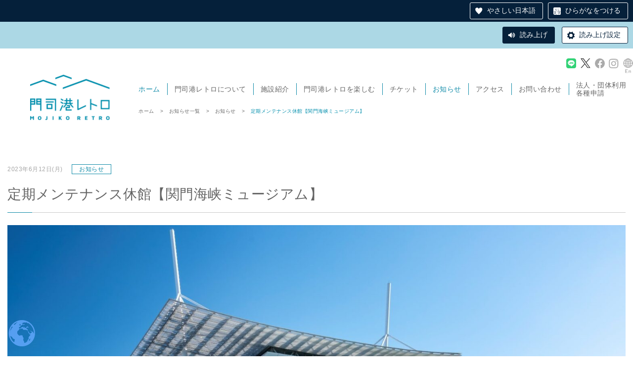

--- FILE ---
content_type: text/html; charset=UTF-8
request_url: https://mojiko-retoro9.jp/notice/kanmon_kaikyo_museum/post-592/
body_size: 32507
content:
<!doctype html>
<html lang="ja">
<head>
<meta charset="utf-8" />
<meta name="viewport" content="width=device-width,initial-scale=1.0,minimum-scale=1.0,maximum-scale=1.0,user-scalable=0,viewport-fit=cover">
<!-- ▼▼ favicon ▼▼ -->
<link rel="icon" href="https://mojiko-retoro9.jp/wp-content/themes/template/mojiko_favicon.ico">
<link rel="apple-touch-icon" href="https://mojiko-retoro9.jp/wp-content/themes/template/mojiko_favicon.png">
<!-- ▲▲ favicon ▲▲ -->
<title>定期メンテナンス休館【関門海峡ミュージアム】 &#8211; 門司港レトロ公式HP</title>
<meta name='robots' content='max-image-preview:large' />
<link rel='dns-prefetch' href='//yubinbango.github.io' />
<link rel="alternate" type="application/rss+xml" title="門司港レトロ公式HP &raquo; 定期メンテナンス休館【関門海峡ミュージアム】 のコメントのフィード" href="https://mojiko-retoro9.jp/notice/kanmon_kaikyo_museum/post-592/feed/" />
<link rel="alternate" title="oEmbed (JSON)" type="application/json+oembed" href="https://mojiko-retoro9.jp/wp-json/oembed/1.0/embed?url=https%3A%2F%2Fmojiko-retoro9.jp%2Fnotice%2Fkanmon_kaikyo_museum%2Fpost-592%2F" />
<link rel="alternate" title="oEmbed (XML)" type="text/xml+oembed" href="https://mojiko-retoro9.jp/wp-json/oembed/1.0/embed?url=https%3A%2F%2Fmojiko-retoro9.jp%2Fnotice%2Fkanmon_kaikyo_museum%2Fpost-592%2F&#038;format=xml" />
<style id='wp-img-auto-sizes-contain-inline-css' type='text/css'>
img:is([sizes=auto i],[sizes^="auto," i]){contain-intrinsic-size:3000px 1500px}
/*# sourceURL=wp-img-auto-sizes-contain-inline-css */
</style>
<style id='wp-emoji-styles-inline-css' type='text/css'>

	img.wp-smiley, img.emoji {
		display: inline !important;
		border: none !important;
		box-shadow: none !important;
		height: 1em !important;
		width: 1em !important;
		margin: 0 0.07em !important;
		vertical-align: -0.1em !important;
		background: none !important;
		padding: 0 !important;
	}
/*# sourceURL=wp-emoji-styles-inline-css */
</style>
<style id='wp-block-library-inline-css' type='text/css'>
:root{--wp-block-synced-color:#7a00df;--wp-block-synced-color--rgb:122,0,223;--wp-bound-block-color:var(--wp-block-synced-color);--wp-editor-canvas-background:#ddd;--wp-admin-theme-color:#007cba;--wp-admin-theme-color--rgb:0,124,186;--wp-admin-theme-color-darker-10:#006ba1;--wp-admin-theme-color-darker-10--rgb:0,107,160.5;--wp-admin-theme-color-darker-20:#005a87;--wp-admin-theme-color-darker-20--rgb:0,90,135;--wp-admin-border-width-focus:2px}@media (min-resolution:192dpi){:root{--wp-admin-border-width-focus:1.5px}}.wp-element-button{cursor:pointer}:root .has-very-light-gray-background-color{background-color:#eee}:root .has-very-dark-gray-background-color{background-color:#313131}:root .has-very-light-gray-color{color:#eee}:root .has-very-dark-gray-color{color:#313131}:root .has-vivid-green-cyan-to-vivid-cyan-blue-gradient-background{background:linear-gradient(135deg,#00d084,#0693e3)}:root .has-purple-crush-gradient-background{background:linear-gradient(135deg,#34e2e4,#4721fb 50%,#ab1dfe)}:root .has-hazy-dawn-gradient-background{background:linear-gradient(135deg,#faaca8,#dad0ec)}:root .has-subdued-olive-gradient-background{background:linear-gradient(135deg,#fafae1,#67a671)}:root .has-atomic-cream-gradient-background{background:linear-gradient(135deg,#fdd79a,#004a59)}:root .has-nightshade-gradient-background{background:linear-gradient(135deg,#330968,#31cdcf)}:root .has-midnight-gradient-background{background:linear-gradient(135deg,#020381,#2874fc)}:root{--wp--preset--font-size--normal:16px;--wp--preset--font-size--huge:42px}.has-regular-font-size{font-size:1em}.has-larger-font-size{font-size:2.625em}.has-normal-font-size{font-size:var(--wp--preset--font-size--normal)}.has-huge-font-size{font-size:var(--wp--preset--font-size--huge)}.has-text-align-center{text-align:center}.has-text-align-left{text-align:left}.has-text-align-right{text-align:right}.has-fit-text{white-space:nowrap!important}#end-resizable-editor-section{display:none}.aligncenter{clear:both}.items-justified-left{justify-content:flex-start}.items-justified-center{justify-content:center}.items-justified-right{justify-content:flex-end}.items-justified-space-between{justify-content:space-between}.screen-reader-text{border:0;clip-path:inset(50%);height:1px;margin:-1px;overflow:hidden;padding:0;position:absolute;width:1px;word-wrap:normal!important}.screen-reader-text:focus{background-color:#ddd;clip-path:none;color:#444;display:block;font-size:1em;height:auto;left:5px;line-height:normal;padding:15px 23px 14px;text-decoration:none;top:5px;width:auto;z-index:100000}html :where(.has-border-color){border-style:solid}html :where([style*=border-top-color]){border-top-style:solid}html :where([style*=border-right-color]){border-right-style:solid}html :where([style*=border-bottom-color]){border-bottom-style:solid}html :where([style*=border-left-color]){border-left-style:solid}html :where([style*=border-width]){border-style:solid}html :where([style*=border-top-width]){border-top-style:solid}html :where([style*=border-right-width]){border-right-style:solid}html :where([style*=border-bottom-width]){border-bottom-style:solid}html :where([style*=border-left-width]){border-left-style:solid}html :where(img[class*=wp-image-]){height:auto;max-width:100%}:where(figure){margin:0 0 1em}html :where(.is-position-sticky){--wp-admin--admin-bar--position-offset:var(--wp-admin--admin-bar--height,0px)}@media screen and (max-width:600px){html :where(.is-position-sticky){--wp-admin--admin-bar--position-offset:0px}}

/*# sourceURL=wp-block-library-inline-css */
</style><style id='global-styles-inline-css' type='text/css'>
:root{--wp--preset--aspect-ratio--square: 1;--wp--preset--aspect-ratio--4-3: 4/3;--wp--preset--aspect-ratio--3-4: 3/4;--wp--preset--aspect-ratio--3-2: 3/2;--wp--preset--aspect-ratio--2-3: 2/3;--wp--preset--aspect-ratio--16-9: 16/9;--wp--preset--aspect-ratio--9-16: 9/16;--wp--preset--color--black: #000000;--wp--preset--color--cyan-bluish-gray: #abb8c3;--wp--preset--color--white: #ffffff;--wp--preset--color--pale-pink: #f78da7;--wp--preset--color--vivid-red: #cf2e2e;--wp--preset--color--luminous-vivid-orange: #ff6900;--wp--preset--color--luminous-vivid-amber: #fcb900;--wp--preset--color--light-green-cyan: #7bdcb5;--wp--preset--color--vivid-green-cyan: #00d084;--wp--preset--color--pale-cyan-blue: #8ed1fc;--wp--preset--color--vivid-cyan-blue: #0693e3;--wp--preset--color--vivid-purple: #9b51e0;--wp--preset--gradient--vivid-cyan-blue-to-vivid-purple: linear-gradient(135deg,rgb(6,147,227) 0%,rgb(155,81,224) 100%);--wp--preset--gradient--light-green-cyan-to-vivid-green-cyan: linear-gradient(135deg,rgb(122,220,180) 0%,rgb(0,208,130) 100%);--wp--preset--gradient--luminous-vivid-amber-to-luminous-vivid-orange: linear-gradient(135deg,rgb(252,185,0) 0%,rgb(255,105,0) 100%);--wp--preset--gradient--luminous-vivid-orange-to-vivid-red: linear-gradient(135deg,rgb(255,105,0) 0%,rgb(207,46,46) 100%);--wp--preset--gradient--very-light-gray-to-cyan-bluish-gray: linear-gradient(135deg,rgb(238,238,238) 0%,rgb(169,184,195) 100%);--wp--preset--gradient--cool-to-warm-spectrum: linear-gradient(135deg,rgb(74,234,220) 0%,rgb(151,120,209) 20%,rgb(207,42,186) 40%,rgb(238,44,130) 60%,rgb(251,105,98) 80%,rgb(254,248,76) 100%);--wp--preset--gradient--blush-light-purple: linear-gradient(135deg,rgb(255,206,236) 0%,rgb(152,150,240) 100%);--wp--preset--gradient--blush-bordeaux: linear-gradient(135deg,rgb(254,205,165) 0%,rgb(254,45,45) 50%,rgb(107,0,62) 100%);--wp--preset--gradient--luminous-dusk: linear-gradient(135deg,rgb(255,203,112) 0%,rgb(199,81,192) 50%,rgb(65,88,208) 100%);--wp--preset--gradient--pale-ocean: linear-gradient(135deg,rgb(255,245,203) 0%,rgb(182,227,212) 50%,rgb(51,167,181) 100%);--wp--preset--gradient--electric-grass: linear-gradient(135deg,rgb(202,248,128) 0%,rgb(113,206,126) 100%);--wp--preset--gradient--midnight: linear-gradient(135deg,rgb(2,3,129) 0%,rgb(40,116,252) 100%);--wp--preset--font-size--small: 13px;--wp--preset--font-size--medium: 20px;--wp--preset--font-size--large: 36px;--wp--preset--font-size--x-large: 42px;--wp--preset--spacing--20: 0.44rem;--wp--preset--spacing--30: 0.67rem;--wp--preset--spacing--40: 1rem;--wp--preset--spacing--50: 1.5rem;--wp--preset--spacing--60: 2.25rem;--wp--preset--spacing--70: 3.38rem;--wp--preset--spacing--80: 5.06rem;--wp--preset--shadow--natural: 6px 6px 9px rgba(0, 0, 0, 0.2);--wp--preset--shadow--deep: 12px 12px 50px rgba(0, 0, 0, 0.4);--wp--preset--shadow--sharp: 6px 6px 0px rgba(0, 0, 0, 0.2);--wp--preset--shadow--outlined: 6px 6px 0px -3px rgb(255, 255, 255), 6px 6px rgb(0, 0, 0);--wp--preset--shadow--crisp: 6px 6px 0px rgb(0, 0, 0);}:where(.is-layout-flex){gap: 0.5em;}:where(.is-layout-grid){gap: 0.5em;}body .is-layout-flex{display: flex;}.is-layout-flex{flex-wrap: wrap;align-items: center;}.is-layout-flex > :is(*, div){margin: 0;}body .is-layout-grid{display: grid;}.is-layout-grid > :is(*, div){margin: 0;}:where(.wp-block-columns.is-layout-flex){gap: 2em;}:where(.wp-block-columns.is-layout-grid){gap: 2em;}:where(.wp-block-post-template.is-layout-flex){gap: 1.25em;}:where(.wp-block-post-template.is-layout-grid){gap: 1.25em;}.has-black-color{color: var(--wp--preset--color--black) !important;}.has-cyan-bluish-gray-color{color: var(--wp--preset--color--cyan-bluish-gray) !important;}.has-white-color{color: var(--wp--preset--color--white) !important;}.has-pale-pink-color{color: var(--wp--preset--color--pale-pink) !important;}.has-vivid-red-color{color: var(--wp--preset--color--vivid-red) !important;}.has-luminous-vivid-orange-color{color: var(--wp--preset--color--luminous-vivid-orange) !important;}.has-luminous-vivid-amber-color{color: var(--wp--preset--color--luminous-vivid-amber) !important;}.has-light-green-cyan-color{color: var(--wp--preset--color--light-green-cyan) !important;}.has-vivid-green-cyan-color{color: var(--wp--preset--color--vivid-green-cyan) !important;}.has-pale-cyan-blue-color{color: var(--wp--preset--color--pale-cyan-blue) !important;}.has-vivid-cyan-blue-color{color: var(--wp--preset--color--vivid-cyan-blue) !important;}.has-vivid-purple-color{color: var(--wp--preset--color--vivid-purple) !important;}.has-black-background-color{background-color: var(--wp--preset--color--black) !important;}.has-cyan-bluish-gray-background-color{background-color: var(--wp--preset--color--cyan-bluish-gray) !important;}.has-white-background-color{background-color: var(--wp--preset--color--white) !important;}.has-pale-pink-background-color{background-color: var(--wp--preset--color--pale-pink) !important;}.has-vivid-red-background-color{background-color: var(--wp--preset--color--vivid-red) !important;}.has-luminous-vivid-orange-background-color{background-color: var(--wp--preset--color--luminous-vivid-orange) !important;}.has-luminous-vivid-amber-background-color{background-color: var(--wp--preset--color--luminous-vivid-amber) !important;}.has-light-green-cyan-background-color{background-color: var(--wp--preset--color--light-green-cyan) !important;}.has-vivid-green-cyan-background-color{background-color: var(--wp--preset--color--vivid-green-cyan) !important;}.has-pale-cyan-blue-background-color{background-color: var(--wp--preset--color--pale-cyan-blue) !important;}.has-vivid-cyan-blue-background-color{background-color: var(--wp--preset--color--vivid-cyan-blue) !important;}.has-vivid-purple-background-color{background-color: var(--wp--preset--color--vivid-purple) !important;}.has-black-border-color{border-color: var(--wp--preset--color--black) !important;}.has-cyan-bluish-gray-border-color{border-color: var(--wp--preset--color--cyan-bluish-gray) !important;}.has-white-border-color{border-color: var(--wp--preset--color--white) !important;}.has-pale-pink-border-color{border-color: var(--wp--preset--color--pale-pink) !important;}.has-vivid-red-border-color{border-color: var(--wp--preset--color--vivid-red) !important;}.has-luminous-vivid-orange-border-color{border-color: var(--wp--preset--color--luminous-vivid-orange) !important;}.has-luminous-vivid-amber-border-color{border-color: var(--wp--preset--color--luminous-vivid-amber) !important;}.has-light-green-cyan-border-color{border-color: var(--wp--preset--color--light-green-cyan) !important;}.has-vivid-green-cyan-border-color{border-color: var(--wp--preset--color--vivid-green-cyan) !important;}.has-pale-cyan-blue-border-color{border-color: var(--wp--preset--color--pale-cyan-blue) !important;}.has-vivid-cyan-blue-border-color{border-color: var(--wp--preset--color--vivid-cyan-blue) !important;}.has-vivid-purple-border-color{border-color: var(--wp--preset--color--vivid-purple) !important;}.has-vivid-cyan-blue-to-vivid-purple-gradient-background{background: var(--wp--preset--gradient--vivid-cyan-blue-to-vivid-purple) !important;}.has-light-green-cyan-to-vivid-green-cyan-gradient-background{background: var(--wp--preset--gradient--light-green-cyan-to-vivid-green-cyan) !important;}.has-luminous-vivid-amber-to-luminous-vivid-orange-gradient-background{background: var(--wp--preset--gradient--luminous-vivid-amber-to-luminous-vivid-orange) !important;}.has-luminous-vivid-orange-to-vivid-red-gradient-background{background: var(--wp--preset--gradient--luminous-vivid-orange-to-vivid-red) !important;}.has-very-light-gray-to-cyan-bluish-gray-gradient-background{background: var(--wp--preset--gradient--very-light-gray-to-cyan-bluish-gray) !important;}.has-cool-to-warm-spectrum-gradient-background{background: var(--wp--preset--gradient--cool-to-warm-spectrum) !important;}.has-blush-light-purple-gradient-background{background: var(--wp--preset--gradient--blush-light-purple) !important;}.has-blush-bordeaux-gradient-background{background: var(--wp--preset--gradient--blush-bordeaux) !important;}.has-luminous-dusk-gradient-background{background: var(--wp--preset--gradient--luminous-dusk) !important;}.has-pale-ocean-gradient-background{background: var(--wp--preset--gradient--pale-ocean) !important;}.has-electric-grass-gradient-background{background: var(--wp--preset--gradient--electric-grass) !important;}.has-midnight-gradient-background{background: var(--wp--preset--gradient--midnight) !important;}.has-small-font-size{font-size: var(--wp--preset--font-size--small) !important;}.has-medium-font-size{font-size: var(--wp--preset--font-size--medium) !important;}.has-large-font-size{font-size: var(--wp--preset--font-size--large) !important;}.has-x-large-font-size{font-size: var(--wp--preset--font-size--x-large) !important;}
/*# sourceURL=global-styles-inline-css */
</style>

<style id='classic-theme-styles-inline-css' type='text/css'>
/*! This file is auto-generated */
.wp-block-button__link{color:#fff;background-color:#32373c;border-radius:9999px;box-shadow:none;text-decoration:none;padding:calc(.667em + 2px) calc(1.333em + 2px);font-size:1.125em}.wp-block-file__button{background:#32373c;color:#fff;text-decoration:none}
/*# sourceURL=/wp-includes/css/classic-themes.min.css */
</style>
<link rel="https://api.w.org/" href="https://mojiko-retoro9.jp/wp-json/" /><link rel="alternate" title="JSON" type="application/json" href="https://mojiko-retoro9.jp/wp-json/wp/v2/posts/592" /><link rel="EditURI" type="application/rsd+xml" title="RSD" href="https://mojiko-retoro9.jp/xmlrpc.php?rsd" />
<meta name="generator" content="WordPress 6.9" />
<link rel="canonical" href="https://mojiko-retoro9.jp/notice/kanmon_kaikyo_museum/post-592/" />
<link rel='shortlink' href='https://mojiko-retoro9.jp/?p=592' />
<!-- ▼▼ CSS ▼▼ -->
<link rel="stylesheet" type="text/css" href="https://mojiko-retoro9.jp/wp-content/themes/template/style.css" />
<!-- ▲▲ CSS ▲▲ -->
<!-- ▼▼ Js ▼▼ -->
<script src="https://mojiko-retoro9.jp/wp-content/themes/template/js/jquery-3.3.1.min.js"></script>
<script type="text/javascript" src="https://mojiko-retoro9.jp/wp-content/themes/template/js/common.js"></script>
<script type="text/javascript" src="https://mojiko-retoro9.jp/wp-content/themes/template/js/slick.min.js"></script>
<script src="https://ajax.aspnetcdn.com/ajax/modernizr/modernizr-2.0.6-development-only.js"></script>
<!-- ▲▲ Js ▲▲ -->

<!-- ▼▼ TAG AREA - head ▼▼ -->
<!-- Google Tag Manager -->
<script>(function(w,d,s,l,i){w[l]=w[l]||[];w[l].push({'gtm.start':
new Date().getTime(),event:'gtm.js'});var f=d.getElementsByTagName(s)[0],
j=d.createElement(s),dl=l!='dataLayer'?'&l='+l:'';j.async=true;j.src=
'https://www.googletagmanager.com/gtm.js?id='+i+dl;f.parentNode.insertBefore(j,f);
})(window,document,'script','dataLayer','GTM-N4V3PQ7');</script>
<!-- End Google Tag Manager -->
<!-- ▲▲ TAG AREA - head ▲▲ -->

<script src="https://tsutaeru.cloud/assets/snippet/js/tsutaeru.js?api_key=026b845c-1ef2-4b1a-bea6-edac732cec5a"></script>
  <script src="https://tsutaeru.cloud/assets/snippet/js/tsutaeru_mo.js"></script>
  <script>
    __tsutaeruMO.init({
      access_token: 'bfc138e5-4873-40d2-9e6c-7776599a9a1d',
      toolbar: {
        buttons: ['easy','ruby'],
        message: true,
        fixed: true
      }
    });
  </script> 
  <!-- 再生ボタンの表示 -->
  <script>_tsutaeru.speech.button()</script>
  <!-- Google Tag Manager -->
<script>(function(w,d,s,l,i){w[l]=w[l]||[];w[l].push({'gtm.start':
new Date().getTime(),event:'gtm.js'});var f=d.getElementsByTagName(s)[0],
j=d.createElement(s),dl=l!='dataLayer'?'&l='+l:'';j.async=true;j.src=
'https://www.googletagmanager.com/gtm.js?id='+i+dl;f.parentNode.insertBefore(j,f);
})(window,document,'script','dataLayer','GTM-N4V3PQ7');</script>
<!-- End Google Tag Manager -->
</head>

<body data-rsssl=1 class="column_01">
<!-- Google Tag Manager (noscript) -->
<noscript><iframe src="https://www.googletagmanager.com/ns.html?id=GTM-N4V3PQ7"
height="0" width="0" style="display:none;visibility:hidden"></iframe></noscript>
<!-- End Google Tag Manager (noscript) -->
<!-- ▼▼ TAG AREA - body ▼▼ -->
<!-- Google Tag Manager (noscript) -->
<noscript><iframe src="https://www.googletagmanager.com/ns.html?id=GTM-N4V3PQ7"
height="0" width="0" style="display:none;visibility:hidden"></iframe></noscript>
<!-- End Google Tag Manager (noscript) -->
<!-- ▲▲ TAG AREA - body ▲▲ -->

<!-- // header // -->
    <header>
        <div class="content_frames">
            <h1 id="logo_h">
                <a href="https://mojiko-retoro9.jp/">
                    <img src="https://mojiko-retoro9.jp/wp-content/themes/template/images/logo_h.svg" class="pc" alt="門司港レトロ MOJIKO RETRO" />
                    <img src="https://mojiko-retoro9.jp/wp-content/themes/template/images/logo_h_sp.svg" class="sp" alt="門司港レトロ MOJIKO RETRO" />
                </a>
            </h1>
            <div id="menubtn_sp" class="sp">
                <span class="menubtn_sp_line"></span>
            </div>
            <!-- //End #menubtn_sp // -->
            <div class="hdr_nav_box pc">
                <nav>
                    <ul id="sns_nav" class="flex eq ani_touka">
                            <li><a href="https://liff.line.me/1645278921-kWRPP32q/?accountId=098criws" target="_blank" rel="noopener noreferrer"><img src="https://mojiko-retoro9.jp/wp-content/themes/template/images/icon_line.svg" alt="LINEアイコン" /></a></li>
                            <li><a href="https://twitter.com/mojikoretro9" target="_blank" rel="noopener noreferrer"><img src="https://mojiko-retoro9.jp/wp-content/themes/template/images/icon_x.svg" alt="Xアイコン" /></a></li>
                            <li><a href="https://www.facebook.com/profile.php?id=100090193749346" target="_blank" rel="noopener noreferrer"><img src="https://mojiko-retoro9.jp/wp-content/themes/template/images/icon_facebook.svg" alt="Facebookアイコン" /></a></li>
                            <li><a href="https://www.instagram.com/mojiko_retro9/" target="_blank" rel="noopener noreferrer"><img src="https://mojiko-retoro9.jp/wp-content/themes/template/images/icon_instagram.svg" alt="Instagramアイコン" /></a></li>
                            <li><a href="https://mojiko-retroinfo.com/" target="_blank" rel="noopener noreferrer"><img src="https://mojiko-retoro9.jp/wp-content/themes/template/images/icon_language.svg" alt="en" /></a></li>
                    </ul>
                    <ul id="main_nav" class="flex items_center">
                        <li class="main_nav_link"><a href="https://mojiko-retoro9.jp/">ホーム</a></li>
                        <li class="main_nav_link"><a href="https://mojiko-retoro9.jp/info/">門司港レトロについて</a></li>
                        <li class="main_nav_link"><a href="https://mojiko-retoro9.jp#retro_9">施設紹介</a></li>
                        <li class="main_nav_link"><a href="https://mojiko-retoro9.jp/fun/">門司港レトロを楽しむ</a></li>
                        <li class="main_nav_link"><a href="https://mojiko-retoro9.jp/ticket/">チケット</a></li>
                        <li class="main_nav_link"><a href="https://mojiko-retoro9.jp/notice/">お知らせ</a></li>
                        <li class="main_nav_link"><a href="https://mojiko-retoro9.jp/access/">アクセス</a></li>
                        <li class="main_nav_link"><a href="https://mojiko-retoro9.jp/contact/">お問い合わせ</a></li>
                        <li class="main_nav_link"><a href="https://mojiko-retoro9.jp/for_corporate/">法人・団体利用<br class="pc">各種申請</a></li>
                    </ul>
                </nav>
                <!-- //Start #pankuzu // -->
                    <div id="pankuzu"><ol><li><a href="https://mojiko-retoro9.jp"><span>ホーム</span></a></li><li> <a href="https://mojiko-retoro9.jp/notice/"><span>お知らせ一覧</span></a></li><li> <a href="https://mojiko-retoro9.jp/notice/news/"><span>お知らせ</span></a></li><li><span> 定期メンテナンス休館【関門海峡ミュージアム】</span></li></ol><script type="application/ld+json">{
	"@context": "http://schema.org",
	"@type": "BreadcrumbList",
	"itemListElement": [{
	"@type": "ListItem",
	"position": 1,
	"item": {
	"@id": "https://mojiko-retoro9.jp/notice/",
	"name": "お知らせ一覧"
	}
	},{
	"@type": "ListItem",
	"position": 2,
	"item": {
	"@id": "https://mojiko-retoro9.jp/notice/news/",
	"name": "お知らせ"
	}
	}]
	}</script></div>                <!-- //End #pankuzu // -->
            </div>
        </div>
    </header>
<!-- //End header // -->

<!-- // main // -->
    <main>
        <div id="contents">
<!-- ▲▲ Load header.php ▲▲ -->

<div id="single" class="content_frame tmp_not_fv notice_style">
    <article>
        <div class="single_top">
            <div class="flex items_center">
                <p class="date">
                    2023年6月12日(月)                </p>
                <p class="ctgy" style="color:#128ca9;">お知らせ</p>            </div>

        <h2 class="title">
            定期メンテナンス休館【関門海峡ミュージアム】        </h2>
        </div>
        <!-- //End .single_top // -->

        <!-- thumnail -->
        <img width="1780" height="1020" src="https://mojiko-retoro9.jp/wp-content/uploads/2023/06/fv_kanmon_kaikyo_museum_01.jpg.jpg" class="attachment-post-thumbnail size-post-thumbnail wp-post-image" alt="" decoding="async" loading="lazy" srcset="https://mojiko-retoro9.jp/wp-content/uploads/2023/06/fv_kanmon_kaikyo_museum_01.jpg.jpg 1780w, https://mojiko-retoro9.jp/wp-content/uploads/2023/06/fv_kanmon_kaikyo_museum_01.jpg-300x172.jpg 300w, https://mojiko-retoro9.jp/wp-content/uploads/2023/06/fv_kanmon_kaikyo_museum_01.jpg-1024x587.jpg 1024w, https://mojiko-retoro9.jp/wp-content/uploads/2023/06/fv_kanmon_kaikyo_museum_01.jpg-768x440.jpg 768w, https://mojiko-retoro9.jp/wp-content/uploads/2023/06/fv_kanmon_kaikyo_museum_01.jpg-1536x880.jpg 1536w" sizes="auto, (max-width: 1780px) 100vw, 1780px" />        <!-- thumnail -->

        <div class="box">
            <p>関門海峡ミュージアムは、２０２３年６月１３日（火）定期メンテナンスのため休館とさせていただきます。</p>
<p>１４日～は通常営業となります。</p>
<p>&nbsp;</p>
<p>※次のメンテナンス休館日は、９月５日（火）となります。</p>
        </div>

        <div class="share_box bg_li_blue flex eq items_center mgt_100">
            <div>
                <p>
                <img src="https://mojiko-retoro9.jp/wp-content/themes/template/images/share_box_title.jpg.webp" alt="この記事をシェアする" />
                </p>
            </div>
            <ul class="flex eq">
                <li>
                <a href="http://www.facebook.com/share.php?u=https://mojiko-retoro9.jp/notice/kanmon_kaikyo_museum/post-592/" rel="nofollow noopener" target="_blank">
                    <img src="https://mojiko-retoro9.jp/wp-content/themes/template/images/icon_share_fb.svg" alt="シェアアイコン_Facebook" />
                </a>
                </li>
                <li>
                <a href="https://twitter.com/intent/tweet?url=https://mojiko-retoro9.jp/notice/kanmon_kaikyo_museum/post-592/" rel="nofollow noopener" target="_blank">
                    <img src="https://mojiko-retoro9.jp/wp-content/themes/template/images/icon_share_tw.svg" alt="シェアアイコン_Twitter" />
                </a>
                </li>
                <li>
                
                <a href="http://line.me/R/msg/text/?https://mojiko-retoro9.jp/notice/kanmon_kaikyo_museum/post-592/" rel="nofollow noopener" target="_blank">
                    <img src="https://mojiko-retoro9.jp/wp-content/themes/template/images/icon_share_line.svg" alt="シェアアイコン_LINE" />
                </a>
                </li>
            </ul>
        </div>
        <!-- //End .share_box // -->

        <p class="btn bg_white_line">
            <a href="#" onclick="window.history.back(); return false;">一覧へ戻る</a>
        </p>
    </article>
</div>
<!-- //End .content_frame.tmp_not_fv // -->


<!-- ▼▼ Load footer.php ▼▼ -->
    </div>
    <!-- //End #contents // -->

    </main>
<!-- //End main // -->

<!-- // footer // -->
<footer>
    <div class="content_frames">
        <div class="flex eq">
        <h2 id="logo_f">
            <a href="https://mojiko-retoro9.jp/">
                <img src="https://mojiko-retoro9.jp/wp-content/themes/template/images/logo_f.svg" alt="門司港レトロ MOJIKO RETRO" />
            </a>
        </h2>
        <div class="flex eq box">
            <ul>
                <li><a href="https://mojiko-retoro9.jp/">ホーム</a></li>
                <li><a href="https://mojiko-retoro9.jp/info/">門司港レトロについて</a></li>
                <li><a href="https://mojiko-retoro9.jp#retro_9">施設紹介</a></li>
                <li><a href="https://mojiko-retoro9.jp/fun/">門司港レトロを楽しむ</a></li>
                <li><a href="https://mojiko-retoro9.jp/ticket/">チケット</a></li>
            </ul>
            <ul>
                <li><a href="https://mojiko-retoro9.jp/notice/">お知らせ</a></li>
                <li><a href="https://mojiko-retoro9.jp/access/">アクセス</a></li>
                <li><a href="https://mojiko-retoro9.jp/contact/">お問い合わせ</a></li>
                <li><a href="https://mojiko-retoro9.jp/for_corporate/">法人・団体利用各種申請</a></li>
            </ul>
        </div>
    </div>
        <p class="small white center">門司港レトロ  福岡県北九州市門司区港町</p>
        <small class="small white center">© Mojiko Retro Information All Rights Reserved.</small>
    </div>
</footer>
<!-- //End footer // -->
<script type="speculationrules">
{"prefetch":[{"source":"document","where":{"and":[{"href_matches":"/*"},{"not":{"href_matches":["/wp-*.php","/wp-admin/*","/wp-content/uploads/*","/wp-content/*","/wp-content/plugins/*","/wp-content/themes/template/*","/*\\?(.+)"]}},{"not":{"selector_matches":"a[rel~=\"nofollow\"]"}},{"not":{"selector_matches":".no-prefetch, .no-prefetch a"}}]},"eagerness":"conservative"}]}
</script>
<div class="gtranslate_wrapper" id="gt-wrapper-41691923"></div><script type="text/javascript" src="https://yubinbango.github.io/yubinbango/yubinbango.js?ver=6.9" id="yubinbango-js"></script>
<script type="text/javascript" id="gt_widget_script_41691923-js-before">
/* <![CDATA[ */
window.gtranslateSettings = /* document.write */ window.gtranslateSettings || {};window.gtranslateSettings['41691923'] = {"default_language":"ja","languages":["ar","zh-CN","zh-TW","nl","en","fr","de","it","ja","ko","ne","pt","ru","es","th","vi"],"url_structure":"none","wrapper_selector":"#gt-wrapper-41691923","flag_size":24,"globe_size":60,"alt_flags":[],"globe_color":"#66aaff","horizontal_position":"left","vertical_position":"bottom","flags_location":"\/wp-content\/plugins\/gtranslate\/flags\/svg\/"};
//# sourceURL=gt_widget_script_41691923-js-before
/* ]]> */
</script><script src="https://mojiko-retoro9.jp/wp-content/plugins/gtranslate/js/globe.js?ver=6.9" data-no-optimize="1" data-no-minify="1" data-gt-orig-url="/notice/kanmon_kaikyo_museum/post-592/" data-gt-orig-domain="mojiko-retoro9.jp" data-gt-widget-id="41691923" defer></script><script id="wp-emoji-settings" type="application/json">
{"baseUrl":"https://s.w.org/images/core/emoji/17.0.2/72x72/","ext":".png","svgUrl":"https://s.w.org/images/core/emoji/17.0.2/svg/","svgExt":".svg","source":{"concatemoji":"https://mojiko-retoro9.jp/wp-includes/js/wp-emoji-release.min.js?ver=6.9"}}
</script>
<script type="module">
/* <![CDATA[ */
/*! This file is auto-generated */
const a=JSON.parse(document.getElementById("wp-emoji-settings").textContent),o=(window._wpemojiSettings=a,"wpEmojiSettingsSupports"),s=["flag","emoji"];function i(e){try{var t={supportTests:e,timestamp:(new Date).valueOf()};sessionStorage.setItem(o,JSON.stringify(t))}catch(e){}}function c(e,t,n){e.clearRect(0,0,e.canvas.width,e.canvas.height),e.fillText(t,0,0);t=new Uint32Array(e.getImageData(0,0,e.canvas.width,e.canvas.height).data);e.clearRect(0,0,e.canvas.width,e.canvas.height),e.fillText(n,0,0);const a=new Uint32Array(e.getImageData(0,0,e.canvas.width,e.canvas.height).data);return t.every((e,t)=>e===a[t])}function p(e,t){e.clearRect(0,0,e.canvas.width,e.canvas.height),e.fillText(t,0,0);var n=e.getImageData(16,16,1,1);for(let e=0;e<n.data.length;e++)if(0!==n.data[e])return!1;return!0}function u(e,t,n,a){switch(t){case"flag":return n(e,"\ud83c\udff3\ufe0f\u200d\u26a7\ufe0f","\ud83c\udff3\ufe0f\u200b\u26a7\ufe0f")?!1:!n(e,"\ud83c\udde8\ud83c\uddf6","\ud83c\udde8\u200b\ud83c\uddf6")&&!n(e,"\ud83c\udff4\udb40\udc67\udb40\udc62\udb40\udc65\udb40\udc6e\udb40\udc67\udb40\udc7f","\ud83c\udff4\u200b\udb40\udc67\u200b\udb40\udc62\u200b\udb40\udc65\u200b\udb40\udc6e\u200b\udb40\udc67\u200b\udb40\udc7f");case"emoji":return!a(e,"\ud83e\u1fac8")}return!1}function f(e,t,n,a){let r;const o=(r="undefined"!=typeof WorkerGlobalScope&&self instanceof WorkerGlobalScope?new OffscreenCanvas(300,150):document.createElement("canvas")).getContext("2d",{willReadFrequently:!0}),s=(o.textBaseline="top",o.font="600 32px Arial",{});return e.forEach(e=>{s[e]=t(o,e,n,a)}),s}function r(e){var t=document.createElement("script");t.src=e,t.defer=!0,document.head.appendChild(t)}a.supports={everything:!0,everythingExceptFlag:!0},new Promise(t=>{let n=function(){try{var e=JSON.parse(sessionStorage.getItem(o));if("object"==typeof e&&"number"==typeof e.timestamp&&(new Date).valueOf()<e.timestamp+604800&&"object"==typeof e.supportTests)return e.supportTests}catch(e){}return null}();if(!n){if("undefined"!=typeof Worker&&"undefined"!=typeof OffscreenCanvas&&"undefined"!=typeof URL&&URL.createObjectURL&&"undefined"!=typeof Blob)try{var e="postMessage("+f.toString()+"("+[JSON.stringify(s),u.toString(),c.toString(),p.toString()].join(",")+"));",a=new Blob([e],{type:"text/javascript"});const r=new Worker(URL.createObjectURL(a),{name:"wpTestEmojiSupports"});return void(r.onmessage=e=>{i(n=e.data),r.terminate(),t(n)})}catch(e){}i(n=f(s,u,c,p))}t(n)}).then(e=>{for(const n in e)a.supports[n]=e[n],a.supports.everything=a.supports.everything&&a.supports[n],"flag"!==n&&(a.supports.everythingExceptFlag=a.supports.everythingExceptFlag&&a.supports[n]);var t;a.supports.everythingExceptFlag=a.supports.everythingExceptFlag&&!a.supports.flag,a.supports.everything||((t=a.source||{}).concatemoji?r(t.concatemoji):t.wpemoji&&t.twemoji&&(r(t.twemoji),r(t.wpemoji)))});
//# sourceURL=https://mojiko-retoro9.jp/wp-includes/js/wp-emoji-loader.min.js
/* ]]> */
</script>
</body>
</html>

--- FILE ---
content_type: text/css
request_url: https://mojiko-retoro9.jp/wp-content/themes/template/style.css
body_size: 20412
content:
/*
Theme Name: 門司港レトロ公式HP
Theme URL: https://mightyace.co.jp/hikakutemplate/
Description: 門司港レトロ公式HP：テンプレートJPN
Author: Mightyace Inc.
Version: 1.0
*/

/*
Import Css
========================================*/
@import url("css/reset.css");
/* slide */
@import url("css/slick.css");
@import url("css/slick-theme.css");
/* style common */
@import url("css/common.css");

/*
//Start Style.css
================================================================================*/
/*=================
#home
==================*/
#home .sec_box_wave .title_wave p.main_color_01 {
  background: url("images/title_shape_01.png") no-repeat;
  background-position: top center;
  background-size: auto 17px;
  line-height: 1em;
}
#home .sec_box_wave .bg_base_wave section .en_font_01_l {
  width: 260px;
  height: fit-content;
  border-bottom: 1px solid #128ca9;
  font-size: 2.8rem;
  line-height: 1em;
  text-align: right;
  padding: 2.5px 15px 14px 0;
  letter-spacing: 0.15em;
  font-weight: 600;
}
#home .sec_box_wave .bg_base_wave section figure {
  width: 440px;
}
#home #retro_9.sec_box .title_wave p.main_color_01 {
  background: url("images/title_shape_02.png") no-repeat;
  background-position: top center;
  background-size: auto 14px;
  line-height: 1em;
}
#home #retro_9 .flex {
  margin-top: 60px;
  justify-content: flex-start;
  align-items: stretch;
}
#home #retro_9 .flex .box {
  width: calc(100% / 3);
}
#home #retro_9 .flex .box:nth-child(3n-1) {
  border-left: 1px solid #128ca9;
  border-right: 1px solid #128ca9;
}
#home #retro_9 .flex .box h3 {
  font-size: 1.8rem;
  letter-spacing: 0.15em;
  line-height: 1.2em;
  margin: 30px auto;
}
#home #retro_9 .flex .box h3,
#home #retro_9 .flex .box p {
  padding: 0 30px 0 20px;
}
#home #retro_9 .flex .box p {
  font-size: 1.4rem;
  letter-spacing: 0.15em;
  line-height: 2em;
  color: #646464;
  padding-bottom: 20px;
}
#home #news_list_top.sec_box .title_wave p.main_color_01,
.tmp_not_fv .title_wave h2,
.pages_tmp .introduction.title_wave h2,
#news_list_spot .title_wave h2 {
  background: url("images/title_shape_03.png") no-repeat;
  background-position: top center;
  background-size: auto 25px;
  line-height: 1em;
}

/*=================
#news
==================*/
#news article {
  width: 750px;
  padding: 50px 40px 0;
}
#news article .title {
  font-size: 2.8rem;
  line-height: 1.2em;
}
#news article .date {
  font-size: 1.4rem;
  line-height: 2em;
  margin: 20px auto 30px;
}

/*=================
#access
==================*/
#access .flex .box {
  width: calc((100% - 50px) / 2);
  background: #f5f7f7;
  padding: 40px;
  box-sizing: border-box;
}
/* .caption Only */
#access .flex .box:last-of-type {
  background: none;
  padding: 0;
}
#access .flex .box:last-of-type {
  display: flex;
  flex-flow: column;
}
#access .flex .box:last-of-type .caption {
  margin: auto 0 0;
}
#access .flex,
#access .flex .box:nth-of-type(n + 3) {
  margin-top: 50px;
}
#access .flex .box section h3 {
  font-size: 2.2rem;
  line-height: 1em;
}
#access .flex .box section:not(:first-of-type) {
  margin-top: 25px;
}
#access .flex .box section figure {
  margin-top: 15px;
}
#access .access_img_map {
  margin-left: auto;
  margin-right: auto;
  max-width: 890px;
  display: block;
}

/*=================
#for_corporate
==================*/
#for_corporate * {
  letter-spacing: 0.05em;
}
#for_corporate h2,
#for_corporate h3 {
  letter-spacing: 0.15em;
}
#for_corporate form button {
  letter-spacing: 0.1em;
}
#for_corporate .title_wave h2 {
  margin-bottom: 20px;
}
#for_corporate .introduction,
#ticket .introduction {
  text-align: center;
  font-size: 2rem;
  line-height: 1.8em;
}
#for_corporate #detail,
#ticket #detail {
  margin: 70px auto 0;
  border-top: 1px solid #b4b4b4;
  box-sizing: border-box;
}
#for_corporate #detail .corp_detail {
  margin-top: 80px;
}
#for_corporate #detail .corp_detail h3 {
  font-size: 2.2rem;
  line-height: 1.5em;
  margin-bottom: 0.45em;
}
#for_corporate #detail .corp_detail p.mark_pdf {
  font-size: 2rem;
  width: fit-content;
}
#for_corporate #detail .corp_detail p.mark_pdf02 {
  font-size: 2rem;
  width: fit-content;
	margin-top: 1em;
}
#for_corporate #detail .corp_detail p.mark_pdf:not(:first-of-type) {
  margin-top: 1em;
}
/* #for_corporate #price */
#for_corporate #price #price_table {
  margin: 25px auto;
  width: 100%;
  display: flex;
  justify-content: flex-start;
}
#for_corporate #price #price_table div[class^="box"] {
  width: calc(100% / 4);
}
#for_corporate #price #price_table div[class^="box"] p {
  box-sizing: border-box;
  padding: 10px;
  border-right: 1px solid #d7d7d7;
  text-align: center;
  min-height: 85px;
  display: flex;
  justify-content: center;
  align-items: center;
}
#for_corporate #price #price_table div[class^="box"]:last-of-type p {
  border-right: none;
}
#for_corporate #price #price_table div[class^="box"] p:nth-of-type(odd) {
  background: #f5f7f7;
}
/* #for_corporate #use */
#for_corporate #use ul {
  width: 760px;
  column-count: 2;
  margin-top: 50px;
}
#for_corporate #use ul li:nth-of-type(-n + 3) {
  width: 325px;
  margin-right: 85px;
}
#for_corporate #use ul li:nth-of-type(n + 4) {
  width: 355px;
  margin-right: 0;
  margin-left: auto;
}
#for_corporate #use ul li {
  margin-top: 35px;
}
#for_corporate #use ul li:first-of-type,
#for_corporate #use ul li:nth-of-type(4) {
  margin-top: 0;
}
/* #for_corporate #corp_contact */
#for_corporate #corp_contact #form_area {
  margin-top: 15px;
  width: 760px;
}
#for_corporate #corp_contact #form_area form {
  margin-top: 0;
}
/* #for_corporate .btn */
#for_corporate .btn.learn_more a {
  line-height: 1.5em;
  padding: 0.6em;
}

/*=================
#ticket
==================*/
#ticket * {
  letter-spacing: 0.05em;
  box-sizing: border-box;
}
#ticket h2,
#ticket h3 {
  letter-spacing: 0.15em;
}
#ticket form button {
  letter-spacing: 0.1em;
}
#ticket .title_wave h2 {
  margin-bottom: 20px;
}
#ticket #detail .ticket_detail {
  margin-top: 80px;
}
#ticket #detail .ticket_detail h3 {
  font-size: 2.2rem;
  line-height: 1.5em;
  margin-bottom: 0.45em;
}
#ticket #detail .ticket_detail .box,
#ticket #detail .ticket_detail figure {
  width: calc((100% - 80px) / 2);
}
#ticket #detail .ticket_detail.w100 .box {
  width: 100%;
}
#ticket #detail .ticket_detail figure {
  height: 400px;
  text-align: center;
}
#ticket #detail .ticket_detail .box_link .bnr_link figure {
  margin-top: 0;
  height: auto;
}
#ticket #detail .ticket_detail .box_link .bnr_link figure.width_s img {
  width: 480px;
  height: auto;
}
#ticket #detail .ticket_detail figure img {
  width: auto;
  height: 100%;
  object-fit: contain;
  border: 1px solid #c8c8c8;
}
#ticket #detail .ticket_detail figure.yoko img {
  width: 80%;
  height: auto;
}
.box_cap {
  border-top: 1px solid #c8c8c8;
  border-bottom: 1px solid #c8c8c8;
  margin: 2.5em auto 3em;
  padding: 1em 0;
}
.box_cap p {
  font-size: 1.3rem;
  line-height: 1.5em;
}
#ticket .bg_li_blue {
  padding: 2rem;
  text-align: left;
  margin: 3em auto;
}
#ticket .bg_li_blue table {
  width: 100%;
}
#ticket .bg_li_blue table tr th,
#ticket .bg_li_blue table tr td {
  padding: 0.5em 0;
}
#ticket .bg_li_blue table tr th {
  width: 105px;
}
#ticket .bg_li_blue table tr th p {
  font-weight: bold;
}
#ticket .bg_li_blue div {
  background: #fff;
  padding: 1em;
}
#ticket .bg_li_blue div .sp_link {
  font-size: 1.5em;
}
#ticket .bg_li_blue table tr td {
  width: calc(100% - 105px);
}
#ticket .learn_more {
  width: fit-content;
}
#ticket .text_link:not(:first-of-type),
#ticket .bnr_link .icon_arrow_u {
  margin-top: 0.5em;
}

/*=================
#contact
==================*/
#contact .introduction * {
  text-align: center;
}
#contact .introduction ul li {
  width: calc((100% - 20px) / 3);
  background: #f5f7f7;
  border-radius: 5px;
  padding: 10px;
  box-sizing: border-box;
  line-height: 1em;
}
#contact .introduction ul li:nth-of-type(n + 4) {
  margin-top: 10px;
}
#contact .introduction ul {
  margin: 10px auto;
}
#contact .introduction ul li:nth-child(3n-1) {
  margin-left: 10px;
  margin-right: 10px;
}
#contact .introduction p {
  line-height: 2em;
}
#contact .introduction p,
#contact .introduction ul li {
  font-size: 1.4rem;
}

/*=================
.pages_tmp
==================*/
.pages_tmp .sec_box_wave {
  margin-top: 50px;
}
.pages_tmp .introduction {
  margin: 0 auto 60px;
  display: block;
  text-align: center;
}
.tmp_not_fv .title_wave h2,
.pages_tmp .introduction.title_wave h2 {
  padding-top: 45px;
  background-position: top center;
  letter-spacing: 0.15em;
  margin-bottom: 30px;
}
.pages_tmp .introduction p {
  font-size: 1.4rem;
  line-height: 2em;
}
.pages_tmp .bg_base_wave {
  padding: 60px 50px 60px 110px;
}
.pages_tmp .bg_base_wave section figure {
  width: 500px;
}
.pages_tmp .bg_base_wave section div {
  width: 525px;
}
.pages_tmp .bg_base_wave section div h3 {
  font-size: 2.2rem;
  line-height: 1.45em;
  letter-spacing: 0.15em;
  margin: 20px auto 15px;
}

/*=================
#spot_detail
==================*/
#spot_detail article h2 {
  padding-left: 60px;
  line-height: 1.2em;
  letter-spacing: 0.15em;
  margin-bottom: 30px;
}
#spot_detail .bg_base_wave {
  padding: 35px 250px 40px 60px;
}
#spot_detail .bg_base_wave p {
  font-size: 1.4rem;
  line-height: 2em;
  letter-spacing: 0.06em;
}
#spot_detail .bg_base_wave section {
  margin-top: 35px;
}
#spot_detail .bg_base_wave section h3.main_color_02 {
  margin-bottom: 15px;
  letter-spacing: 0.15em;
}
#news_list_spot.news_list {
  padding-left: 40px;
}
#news_list_spot.news_list .title_wave,
#news_list_spot.news_list h2,
#news_list_spot.news_list ul {
  width: 100%;
  padding: 0;
  margin: 0;
}
#news_list_spot.news_list .title_wave,
#news_list_spot.news_list h2,
#news_list_spot.news_list .btn.view_all {
  text-align: left;
}
#news_list_spot.news_list h2 {
  padding: 40px 0 15px;
  margin-bottom: 20px;
  border-bottom: 1px solid #b4b4b4;
  background-position: top left;
  line-height: 1em;
}
#news_list_spot.news_list ul {
  padding: 0 15px;
}
#news_list_spot.news_list .btn.view_all {
  margin-top: 30px;
}
#news_list_spot.news_list .btn.view_all a {
  width: 200px;
  line-height: 40px;
  font-size: 1.8rem;
}

/* End //Default style [PC] */

/*
Default style [SP]
========================================*/
@media screen and (max-width: 960px) {
  /*=================
#home
==================*/
  #home .sec_box_wave.mgt_100:first-of-type {
    margin-top: 30px;
  }
  #home .sec_box_wave .title_wave p.main_color_01 {
    background: url("images/title_shape_01.png") no-repeat;
    background-position: top center;
    background-size: auto 15px;
    line-height: 1em;
  }
  #home .sec_box_wave .bg_base_wave section {
    position: relative;
  }
  #home .sec_box_wave .bg_base_wave section .en_font_01_l {
    width: 125px;
    height: 35px;
    border: 1px solid #128ca9;
    background: #fff;
    text-align: center;
    font-size: 1.8rem;
    display: block;
    padding: 10px 20px;
    position: absolute;
    top: -15px;
    left: -10px;
  }
  #home .sec_box_wave .bg_base_wave section figure {
    width: 100%;
  }
  #home #retro_9.sec_box .title_wave p.main_color_01 {
    background: url("images/title_shape_02.png") no-repeat;
    background-position: top center;
    background-size: auto 17px;
    line-height: 1em;
  }
  #home #retro_9 .flex {
    margin-top: 30px;
    display: block;
  }
  #home #retro_9 .flex .box {
    width: 100%;
  }
  #home #retro_9 .flex .box:nth-child(3n-1) {
    border: none;
  }
  #home #retro_9 .flex .box h3 {
    font-size: 1.8rem;
    letter-spacing: 0.15em;
    line-height: 1.2em;
    margin: 20px auto;
    text-align: center;
  }
  #home #retro_9 .flex .box h3,
  #home #retro_9 .flex .box p {
    padding: 0 15px;
  }
  #home #retro_9 .flex .box p {
    font-size: 1.4rem;
    letter-spacing: 0.05em;
    padding-bottom: 90px;
  }

  #home #news_list_top.sec_box .title_wave p.main_color_01,
  .tmp_not_fv .title_wave h2,
  .pages_tmp .introduction.title_wave h2,
  #news_list_spot .title_wave h2 {
    background: url("images/title_shape_03.png") no-repeat;
    background-position: top center;
    background-size: auto 20px;
    line-height: 1em;
  }

  /*=================
#news
==================*/
  #news article {
    width: 750px;
    padding: 50px 40px 0;
  }
  #news article .title {
    font-size: 2.8rem;
    line-height: 1.2em;
  }
  #news article .date {
    font-size: 1.4rem;
    line-height: 2em;
    margin: 20px auto 30px;
  }
  #news .share_box {
    border-top: 1.5px solid #cacaca;
    padding: 15px 0 0;
    margin: 80px 40px 0;
  }
  #news .share_box li {
    display: inline-block;
  }
  #news .share_box li:first-of-type {
    font-size: 1.8rem;
    line-height: 1.2em;
    letter-spacing: 0.1em;
    padding-right: 1em;
  }
  #news .share_box li[class^="share_"] {
    height: 17px;
  }
  #news .share_box li[class^="share_"] a {
    font-size: 0.8rem;
    line-height: 1em;
    padding: 3px 5px;
    border-radius: 2.5px;
    height: 100%;
    display: flex;
    align-items: center;
  }
  #news .share_box li.share_hatena a {
    background: #00a4de;
    padding-right: 7px;
  }
  #news .share_box li.share_fb a {
    background: #4267b2;
  }
  #news .share_box li.share_tw a {
    background: #1d9bf0;
  }
  #news .share_box li[class^="share_"] a img {
    width: auto;
    height: 10px;
    padding-right: 7px;
  }
  #news .share_box li.share_tw a img {
    padding-right: 2px;
  }

  /*=================
#access
==================*/
  #access .flex {
    display: block;
    margin-top: 0;
  }
  #access .flex .box,
  #access .flex .box:nth-of-type(n + 3),
  #access .flex .box:last-of-type {
    width: 100%;
    padding: 0;
    margin-top: 15px;
    background: none;
  }
  #access .flex .box:first-of-type {
    margin-top: 0;
  }
  /* .caption Only */
  #access .flex .box section {
    padding: 15px;
    box-sizing: border-box;
    background: #f5f7f7;
  }
  #access .flex .box section:not(:first-of-type) {
    margin-top: 15px;
  }
  #access .access_img_map {
    max-width: 100%;
    width: 100%;
  }

  /*=================
#for_corporate
==================*/
  #for_corporate .title_wave h2 {
    margin-bottom: 15px;
  }
  #for_corporate .introduction,
  #ticket .introduction {
    font-size: 1.4rem;
  }
  #for_corporate #detail,
  #ticket #detail {
    margin: 25px auto 0;
  }
  #for_corporate #detail .corp_detail {
    margin-top: 50px;
  }
  #for_corporate #detail .corp_detail h3 {
    font-size: 1.6rem;
    margin-bottom: 1.25em;
  }
  #for_corporate #detail .corp_detail p.mark_pdf {
    font-size: 1.6rem;
    width: 100%;
  }
  /* #for_corporate #price */
  #for_corporate #price #price_table {
    margin: 20px auto;
    display: block;
  }
  #for_corporate #price #price_table div[class^="box"] {
    width: 100%;
    display: flex;
    justify-content: flex-end;
  }
  #for_corporate #price #price_table div[class^="box"] p {
    width: calc(100% / 3);
    padding: 15px 10px;
    border-right: 1px solid #d7d7d7;
    min-height: 50px;
    font-size: 1.4rem;
    line-height: 2em;
  }
  #for_corporate #price #price_table div[class^="box"]:last-of-type p {
    border-right: 1px solid #d7d7d7;
  }
  #for_corporate #price #price_table div[class^="box"] p:last-of-type {
    border-right: none;
  }
  #for_corporate #price #price_table div[class^="box"] p:nth-of-type(odd) {
    background: transparent;
  }
  #for_corporate #price #price_table div[class^="box"]:nth-of-type(odd) p {
    background: #f5f7f7;
  }
  #for_corporate #price #price_table div[class^="box"] p:first-of-type {
    display: block;
  }
  #for_corporate #price #price_table .box_title,
  #for_corporate #price #price_table .box p:first-of-type {
    text-align: left;
  }
  #for_corporate #price #price_table .box .long_txt {
    line-height: 1.21em;
  }
  /* #for_corporate #use */
  #for_corporate #use ul {
    width: 100%;
    column-count: auto;
    margin-top: 15px;
  }
  #for_corporate #use ul li:nth-of-type(-n + 3),
  #for_corporate #use ul li:nth-of-type(n + 3) {
    width: 100%;
  }
  #for_corporate #use ul li,
  #for_corporate #detail .corp_detail p.mark_pdf:not(:first-of-type),
  #for_corporate #use ul li:nth-of-type(4) {
    margin-top: 15px;
  }
  /* #for_corporate #corp_contact */
  #for_corporate #corp_contact #form_area {
    width: 100%;
    margin-top: 0;
  }

  /*=================
#ticket
==================*/
  #ticket .title_wave h2 {
    margin-bottom: 15px;
  }
  #ticket #detail .flex {
    display: block;
  }
  #ticket #detail .ticket_detail {
    margin-top: 50px;
  }
  #ticket #detail .ticket_detail h3 {
    font-size: 1.6rem;
    margin-bottom: 0.5em;
  }
  #ticket #detail .ticket_detail h3,
  #ticket .bg_li_blue {
    font-size: 1.8rem;
  }
  #ticket #detail .ticket_detail .box,
  #ticket #detail .ticket_detail figure {
    width: 100%;
  }
  #ticket #detail .ticket_detail figure {
    /*height: 200px;*/
    height: 65vw;
    margin: 2em auto;
  }
  #ticket #detail .ticket_detail figure.yoko {
    height: auto;
  }
  #ticket #detail .ticket_detail figure.yoko img {
    width: 60%;
  }
  #ticket #detail .ticket_detail .box_link .bnr_link figure a,
  #ticket #detail .ticket_detail .box_link .bnr_link figure img,#ticket #detail .ticket_detail .box_link .bnr_link figure.width_s img {
    display: block;
    width: 100%;
  }
  #ticket .bg_li_blue {
    margin: 1em auto;
  }
  #ticket .bg_li_blue div * {
    text-align: center;
  }
  #ticket .bg_li_blue table tr th,
  #ticket .bg_li_blue table tr td {
    padding: 0.5em 0;
  }
  #ticket .bg_li_blue table tr th {
    width: 30%;
  }
  #ticket .bg_li_blue table tr th p {
    font-weight: bold;
  }
  #ticket .bg_li_blue table tr td {
    width: 80%;
  }
  #ticket .learn_more {
    width: 100%;
  }

  /*=================
#contact
==================*/
  #contact .introduction ul li,
  #contact .introduction ul li:nth-of-type(n + 4),
  #contact .introduction ul li:nth-child(3n-1) {
    width: 100%;
    margin: 10px auto 0;
  }
  #contact .introduction ul li:first-of-type {
    margin-top: 0;
  }
  /*=================
.pages_tmp
==================*/
  .pages_tmp .sec_box_wave {
    margin-top: 50px;
  }
  .pages_tmp .introduction {
    margin: 0 auto 60px;
    display: block;
    text-align: center;
  }
  .tmp_not_fv .title_wave h2,
  .pages_tmp .introduction.title_wave h2 {
    padding-top: 35px;
    line-height: 1.33em;
    letter-spacing: 0.15em;
    margin-bottom: 30px;
  }
  .pages_tmp .introduction p {
    font-size: 1.33rem;
    line-height: 2em;
    /* font-size: 1.4rem; */
    letter-spacing: 0.05em;
  }
  .pages_tmp .bg_base_wave {
    padding: 30px 20px;
  }
  .pages_tmp .bg_base_wave section {
    display: block;
  }
  .pages_tmp .bg_base_wave section,
  .pages_tmp .bg_base_wave section figure,
  .pages_tmp .bg_base_wave section div {
    width: 100%;
  }
  .pages_tmp .bg_base_wave section div h3 {
    font-size: 1.8rem;
    line-height: 1.44em;
    letter-spacing: 0.13em;
    margin: 20px auto;
    padding: 0;
  }
  .pages_tmp .bg_base_wave section div p {
    line-height: 2em;
  }

  /*=================
#spot_detail
==================*/
  #spot_detail article h2 {
    padding: 0;
    font-size: 2rem;
    line-height: 1.2em;
    text-align: center;
    margin-bottom: 20px;
  }
  #spot_detail .bg_base_wave {
    padding: 30px 20px;
  }
  #spot_detail .bg_base_wave p {
    letter-spacing: 0.025em;
  }
  #spot_detail .bg_base_wave section {
    margin-top: 30px;
  }
  #spot_detail .bg_base_wave section h3.main_color_02 {
    margin-bottom: 20px;
    font-size: 1.8rem;
    line-height: 1.44em;
    text-align: center;
  }
  #news_list_spot.news_list {
    padding-left: 0;
  }
  #news_list_spot.news_list .title_wave,
  #news_list_spot.news_list .btn.view_all {
    text-align: left;
  }
  #news_list_spot.news_list h2 {
    padding: 35px 0 0;
    margin-bottom: 30px;
    border-bottom: none;
    background-position: top center;
    text-align: center;
    font-size: 1.8rem;
    line-height: 1.33em;
  }
  #news_list_spot.news_list .btn.view_all a {
    width: 100%;
    font-size: 1.4rem;
  }

  /* End //media screen and (max-width:960px) */
}


/*伝える*/
.tsutaeru-toolbar.tsutaeru-toolbar-fixed{
    position: static !important;
}
.tsutaeru-speech{
        background: #acd8e5 !important;
        padding: 5px 10px 5px 0 !important;
}

.tsutaeru-speech .tsutaeru-button.tsutaeru-button-config{
    margin: 0 0 0 1em;
}

--- FILE ---
content_type: text/css
request_url: https://mojiko-retoro9.jp/wp-content/themes/template/css/common.css
body_size: 37378
content:
@charset "utf-8";
/*
Default style [PC / common]
========================================*/
html {
  font-size: 62.5%;
  font-feature-settings: "palt";
  letter-spacing: 0.05em;
  padding: 0 !important;
  margin: 0 !important;
}
body {
  background: #fff;
  color: #646464;
  font-family: 游ゴシック体, Yu Gothic, YuGothic, ヒラギノ角ゴシック Pro,
    Hiragino Kaku Gothic Pro, メイリオ, Meiryo, Osaka, ＭＳ\Ｐゴシック,
    MS PGothic, sans-serif;
}
body * {
  box-sizing: border-box;
  font-weight: 500;
}

/* Robot Slab */
@font-face {
  font-family: "en_font_01_l";
  src: url("../font/RobotoSlab-Light.ttf") format("truetype");
}
small,
.en_font_01_l,
.btn.view_all a,
.btn.learn_more a,
.slick-counter,
.mark_pdf a,
.mark_pdf02 a {
  font-family: "en_font_01_l", "Arial", sans-serif; /* 英字用フォント */
}

/*=================
Id + Class
==================*/
.none {
  display: none !important;
}
.pc,
.slick-slide img.pc {
  display: block;
}
.sp,
.slick-slide img.sp {
  display: none;
}
.clearfix::after {
  display: block;
  content: "";
  clear: both;
}
.center_side {
  text-align: center;
}
.center_side .li_box {
  display: inline-block;
  text-align: left;
}
.flex {
  display: flex;
  flex-wrap: wrap;
}
.flex.eq {
  justify-content: space-between;
}
.flex.items_center {
  align-items: center;
}
.main_color_02,
#pankuzu li span,
#pankuzu li a :hover,
#form_area table tr th {
  color: #008eac; /* 基本色 */
}
#pankuzu li a span {
  color: #646464;
}
#pankuzu li a:hover span {
  text-decoration: underline;
}
.bg_main_color_01 {
  background-color: #008eac; /* 基本色 */
}
.bg_li_blue,
.info_tel_box {
  background: #f5f7f7;
}

.main_color_01,
.news_list .ctgy,
.news_list a:hover *,
.slide_02 .slick-counter,
#single .box a,
#ticket .main_color_01 a {
  color: #128ca9;
}
.bg_main_color_01,
.btn.bg_main_color_01 a,
.btn.view_all a,
.btn.learn_more a,
.slide_02 .slick-counter-line,
.btn_submit button {
  background-color: #128ca9;
}
.btn_submit button {
  color: #fff;
  text-align: center;
  margin-left: auto;
  display: block;
}

.mark_pdf a {
  display: block;
  box-sizing: border-box;
  padding-right: 115px;
  position: relative;
  font-size: 2rem;
  line-height: 1.13em;
  color: #646464;
}

.mark_pdf02 a {
  display: block;
  box-sizing: border-box;
  padding-right: 115px;
  position: relative;
  font-size: 2rem;
  line-height: 1.13em;
  color: #646464;
}
.mark_pdf a::after {
  position: absolute;
  top: 0;
  right: 0;
  width: 100px;
  height: 25px;
  content: "PDF";
  border: 1px solid #128ca9;
  color: #128ca9;
  font-size: 0.68em;
  line-height: 1em;
  padding: 5px;
  text-align: center;
  box-sizing: border-box;
  transition: 0.3s ease all;
}
.mark_pdf02 a::after {
  position: absolute;
  top: 0;
  right: 0;
  width: 100px;
  height: 25px;
  content: "Excel";
  border: 1px solid #128ca9;
  color: #128ca9;
  font-size: 0.68em;
  line-height: 1em;
  padding: 5px;
  text-align: center;
  box-sizing: border-box;
  transition: 0.3s ease all;
}
.mark_pdf a:hover:after,.mark_pdf02 a:hover:after {
  border: 1px solid #128ca9;
  color: #fff;
  background: #128ca9;
}
.bg_base_wave {
  background: #f5f7f7 url("../images/bg_base_wave.png");
  background-repeat: repeat-y, no-repeat;
  background-position: top left, top center;
  background-size: 100% auto;
  padding: 60px 0;
  box-sizing: border-box;
  border-radius: 5px;
}
.bg_base_wave section:not(:first-of-type) {
  margin-top: 40px;
}

.bg_base_wave section div {
  width: 400px;
  padding-left: 40px;
  display: flex;
  flex-flow: column;
}
.bg_base_wave section div .btn.learn_more {
  margin-top: auto;
}
.bg_base_wave section div p {
  letter-spacing: 0.05em;
  font-size: 1.4rem;
  line-height: 2em;
}
.bg_base_wave section div h3 {
  font-size: 2.2rem;
  line-height: 1.2em;
  margin: 30px auto;
  display: block;
  width: 100%;
}

/* Btn Link */
.btn {
  background-color: none;
}
a,
.white {
  color: #fff;
}
.sp_link {
  pointer-events: none;
  color: #646464;
}
.text_link a {
  display: inline-block;
  color: #128ca9;
}
.text_link a:hover {
  text-decoration: underline;
}
a {
  display: inline-block;
  text-decoration: none;
  transition: 0.3s ease all;
}
.btn.view_all {
  text-align: center;
}
.btn.view_all a {
  width: 360px;
  line-height: 60px;
  font-size: 2rem;
  letter-spacing: 0.1em;
}
.btn.learn_more a {
  font-size: 1.5rem;
  line-height: 40px;
  letter-spacing: 0.1em;
  padding: 0 45px;
}
.ani_touka a {
  opacity: 0.8;
}
.link_before::before {
  content: " ";
  margin-top: -100px;
  height: 100px;
  display: block;
  visibility: hidden;
}
/* toggle */
.toggle_btn {
  cursor: pointer;
  display: block;
  width: 100%;
  background: #128ca9 url("../images/icon_toggle_arrow.svg");
  background-repeat: no-repeat, repeat;
}
/* icon */
.icon_arrow_u {
  position: relative;
  display: inline-block;
  padding-left: 20px;
  text-decoration: none;
}
.icon_arrow_u:before {
  content: "";
  width: 6px;
  height: 6px;
  border: 0;
  border-bottom: solid 2px #128ca9;
  border-right: solid 2px #128ca9;
  position: absolute;
  /*top: 50%;*/
  top: 0.8em;
  left: 0;
  margin-top: -6px;
  transform: rotate(45deg);
}

/*=================
    Notice + .notice_style 関連
    ==================*/
/* .notice_style */
.notice_style ul li a * {
  letter-spacing: 0.05em;
  line-height: 1.2em;
}
.notice_style .date {
  color: #a6a6a6;
  font-size: 1.2rem;
  min-width: 130px;
  width: fit-content;
  padding-right: 5px;
}
section[id^="news_list_"].news_list .date {
  width: 130px;
  font-size: 1.4rem;
}
.notice_style .ctgy {
  font-size: 1.2rem;
  line-height: 1em;
  border: 1px solid;
  padding: 3px 9px;
  margin: 0 15px 0 0;
  min-width: 80px;
  text-align: center;
  white-space: nowrap;
  overflow: hidden;
  text-overflow: ellipsis;
}
.notice_style .date,
.notice_style .ctgy {
  display: inline-block;
  width: fit-content;
  line-height: 1em;
  box-sizing: border-box;
}
section[id^="news_list_"].news_list.notice_style .title,
section[id^="news_list_"].news_list.notice_style .ctgy,
#notic_list .title {
  white-space: nowrap;
  overflow: hidden;
  text-overflow: ellipsis;
}
.notice_style .title {
  font-size: 2.8rem;
  line-height: 1.5em;
}
.notice_style .single_top {
  margin: 0 auto 25px;
  padding-bottom: 15px;
  box-sizing: border-box;
  position: relative;
  border-bottom: 1px solid #cacaca;
}
.notice_style .single_top::after {
  width: 50px;
  height: inherit;
  content: "";
  display: block;
  position: absolute;
  border-bottom: 1px solid #128ca9;
  bottom: -1px;
  left: 0;
}
/* #single */
#single .single_top .ctgy {
  margin: 0;
  max-width: calc(100% - 130px);
}
#single .title {
  margin-top: 20px;
}
#single img,
#single .box img,
#single iframe {
  margin: 50px auto;
}
#single .box img + img,
#single img[class*="thumbnail"] {
  margin-top: 0;
}
/* .share_box */
.share_box {
  width: 620px;
  margin-left: auto;
  margin-right: auto;
  padding: 40px;
  box-sizing: border-box;
}
.share_box div {
  width: 225px;
}
.share_box .flex {
  width: 235px;
}
.share_box .flex li {
  width: 55px;
}
.share_box img {
  width: 100%;
  height: auto;
  margin: 0 !important;
}
#single .btn.bg_white_line {
  margin-top: 40px;
}
#single .btn.bg_white_line a {
  width: 200px;
  margin: 0 auto;
  display: block;
  font-size: 1.5rem;
  line-height: 1em;
  padding: 0.9em;
}

/* .news_list */
.news_list .date {
  color: #808080;
  font-size: 1.6rem;
  line-height: 1.2em;
  width: 130px;
  text-align: left;
}
.news_list .ctgy {
  font-size: 1.2rem;
  line-height: 1em;
  border: 1px solid;
  padding: 3px 9px;
  margin: 0 15px 0 0;
  width: 80px;
  text-align: center;
  white-space: nowrap;
  overflow: hidden;
  text-overflow: ellipsis;
}
.news_list .title {
  font-size: 1.6rem;
  line-height: 1.2em;
  color: #646464;
  white-space: nowrap;
  overflow: hidden;
  text-overflow: ellipsis;
  width: 480px;
}
#news_list_spot.news_list .title {
  width: 595px;
  margin: 0;
}
.news_list ul {
  width: 705px;
  margin: 0 auto;
}
.news_list ul li a {
  width: 100%;
}
.news_list ul li:not(:last-of-type) a {
  padding-bottom: 30px;
}
.news_list .btn.view_all {
  margin-top: 60px;
}
/*=================
    #notic_list [記事一覧]
    ==================*/
#notic_list article {
  border-top: 1px solid #cacaca;
  box-sizing: border-box;
  padding: 50px 40px;
  width: 100%;
}
#notice #notic_list article:first-of-type {
  border-top: none;
  margin-top: 0;
}
#cotegory .title_wave h2 {
  margin-bottom: 0;
}
#notic_list article:last-of-type {
  border-bottom: 1px solid #cacaca;
  margin-bottom: 0;
}
#notic_list .title {
  font-weight: bold;
  margin-bottom: 5px;
}
#notic_list .notice_data .txt {
  width: 850px;
  order: 0;
}
#notic_list .notice_data img[class*="thumbnail"] {
  width: 275px;
  height: 185px;
  object-fit: cover;
  order: 1;
  border-radius: 5px;
}
#notic_list .notice_data .txt .box {
  margin: 25px auto 20px;
  width: 100%;
  height: 50px;
  overflow: hidden;
}
#notic_list .notice_data .txt .box p {
  letter-spacing: 0.05em;
  overflow: hidden;
  display: -webkit-box;
  -webkit-box-orient: vertical;
  -webkit-line-clamp: 2;
}
#notic_list .btn.notic_more {
  width: 115px;
}
#notic_list .btn.notic_more a {
  width: 100%;
  padding: 8px 25px 8px 1em;
  box-sizing: border-box;
  font-size: 1.2rem;
  line-height: 1em;
  text-align: left;
  border: 1px solid #128ca9;
  background: #fff url(../images/icon_btn_more_off.png);
  background-repeat: no-repeat, no-repeat;
  background-position: center right 10px, top left;
  background-size: 1em auto, auto;
  color: #128ca9;
}
#notic_list .btn.notic_more a:hover {
  background: #128ca9 url(../images/icon_btn_more_on.png);
  background-repeat: no-repeat, no-repeat;
  background-position: center right 10px, top left;
  background-size: 1em auto, auto;
  color: #fff;
}

/* #pagenation */
#pagenation {
  margin: 50px auto 0;
  display: block;
  text-align: center;
}
#pagenation.number li {
  width: 36px;
  height: 36px;
  display: inline-block;
}
#pagenation.number li a,
#pagenation.number li span {
  display: block;
  font-size: 1.8rem;
  line-height: 1em;
  padding: 8px 12px;
  box-sizing: border-box;
  border: 1px solid #a6a6a6;
  text-align: center;
  color: #a6a6a6;
}
#pagenation.number li.active span {
  background: #128ca9;
  border-color: #128ca9;
  color: #fff;
}
#pagenation.number li.next,
#pagenation.number li.prev {
  display: none;
  width: 65px;
}

.bold {
  font-weight: bold;
}
.btn a,
.center {
  text-align: center;
}
.right {
  text-align: right;
}
.caption {
  font-size: 0.875em;
  line-height: 1.2em;
  letter-spacing: 0.15em;
}
.ref {
  border-top: 1px solid #a8a8a8;
  padding-top: 0.5em;
  margin-top: 0.5em;
  color: #a8a8a8;
}

/* Title */
.title_wave {
  text-align: center;
}
.title_wave p.main_color_01 {
  font-size: 2rem;
  line-height: 1em;
  padding-top: 2em;
  letter-spacing: 0.15em;
  /* //sizeは各種指定 */
}
.title_wave h2 {
  font-size: 2.8rem;
  line-height: 1.5em;
  letter-spacing: 0.18em;
  margin: 30px auto 60px;
}
/* margin */
.mgt_100 {
  margin-top: 100px;
}
/* .comp.tmp_not_fv */
.tmp_not_fv {
  margin: 100px auto 0;
  width: 1250px;
  display: block;
}
#contact.tmp_not_fv {
  width: 705px;
}
#for_corporate.tmp_not_fv,
#ticket.tmp_not_fv {
  width: 1050px;
}

/*=================
Selector
==================*/
li {
  list-style: none;
}
p,
footer .content_frames .flex.box ul li a {
  font-size: 1.6rem;
  line-height: 1.75em;
}
h1,
h2,
h3,
h4,
h5,
h6 {
  line-height: 1.75em; /* 自動(初期値) */
}
h2 {
  font-size: 3.2rem;
}
h3 {
  font-size: 2.2rem;
}
input {
  -webkit-appearance: none;
  appearance: none;
}
img {
  width: 100%;
  height: auto;
}

/*=================
Contents ALL
==================*/
header .content_frames,
footer .content_frames,
#fv_top,
main {
  width: 1280px;
  display: block;
  margin: 0 auto;
}
.fv_frames {
  margin-bottom: 50px;
}
#fv {
  width: 100%;
}
#pankuzu {
  margin: 20px 0 10px;
}
#pankuzu li * {
  font-size: 1rem;
  line-height: 1em;
}
#pankuzu li {
  display: inline-block;
  padding-right: 30px;
  white-space: nowrap;
  overflow: hidden;
  text-overflow: ellipsis;
  max-width: 55%;
}
#pankuzu li:not(:last-of-type) {
  position: relative;
}
#pankuzu li:not(:last-of-type)::after {
  width: 1em;
  height: 1em;
  content: ">";
  font-size: 1rem;
  position: absolute;
  z-index: 0;
  right: 0.75em;
}

/* .slide_dots */
button {
  /* reset */
  margin: 0;
  padding: 0;
  background: none;
  border: none;
  border-radius: 0;
  outline: none;
  -webkit-appearance: none;
  -moz-appearance: none;
  appearance: none;
}
.slide_dots {
  margin-top: 20px;
  text-align: center;
}
.slide_dots li {
  display: inline-block;
  margin: 0 15px;
}
.slide_dots li button {
  position: relative;
  text-indent: -9999px;
}
.slide_dots li button::before {
  width: 10px;
  height: 10px;
  content: "";
  border-radius: 10px;
  overflow: hidden;
  background: #dcdcdc;
  font-size: 20px;
  text-indent: 0px;
  position: absolute;
  top: 0;
  left: 0;
}
.slide_dots li.slick-active button::before {
  background: #128ca9;
}

/* .column_0x */
.column_01 #contents {
  width: 1280px;
}
.column_02 #contents {
  width: 890px;
  float: left;
}
.column_02 div[id^="#fv"] {
  width: 100%;
  float: left;
}
/* #sidebar */
.side_pc {
  width: 270px;
  float: right;
  display: block;
}
#sidebar .main_color_02 {
  font-size: 1.8rem;
  line-height: 1.2em;
  letter-spacing: 0.1em;
  padding-left: 40px;
  background: url("../images/icon_side_spot.svg") no-repeat;
  background-position: top 6px left;
  background-size: auto 8px;
  box-sizing: border-box;
}
#sidebar .main_color_02.sp {
  display: none;
}
#sidebar li {
  margin-top: 20px;
}
#sidebar li a {
  display: inline-block;
  width: 100%;
  height: 150px;
  overflow: hidden;
  position: relative;
}
#sidebar li a::before {
  content: "";
  display: block;
  width: 100%;
  height: 100%;
  position: absolute;
  z-index: 2;
  background: rgb(0, 142, 172, 0.4);
  transition: 0.3s ease all;
  z-index: 1;
}
#sidebar li a p {
  position: absolute;
  top: 50%;
  left: 50%;
  transform: translate(-50%, -50%);
  font-size: 2.2rem;
  line-height: 1.2em;
  letter-spacing: 0.1em;
  text-align: center;
  z-index: 1;
  display: block;
  width: 100%;
}
#sidebar li a img {
  width: 100%;
  height: 100%;
  transition: 0.3s ease all;
}
#sidebar li a:hover img {
  transform: scale(1.1);
}

/* .side_spot_link */
.side_spot_link.current {
  display: none;
}

/*=================
header
==================*/
header {
  width: 100%;
  background: #fff;
}
header .content_frames {
  position: relative;
}
#logo_h {
  width: 200px;
  display: inline-block;
  position: absolute;
  top: 0;
  left: 40px;
  z-index: 1;
}
#logo_h img {
  width: 100%;
  height: auto;
}
header .hdr_nav_box {
  padding: 20px 0 0 280px;
}
header .hdr_nav_box #sns_nav {
  /* //iconが4つの場合(2023/03)*/
  width: 135px;
  /* //iconが3つの場合(2023/04)
    width: calc(135px - 40px);*/
  margin: 0 0 10px auto;
}
header .hdr_nav_box #sns_nav li {
  width: 20px;
}
header .hdr_nav_box #sns_nav li a img {
  width: 100%;
}
header .hdr_nav_box nav {
  margin-bottom: 20px;
}
header .hdr_nav_box #main_nav li a {
  color: #646464;
  border-right: 1px solid #128ca9;
  box-sizing: border-box;
  padding: 4px 1em;
  font-size: 1.4rem;
  line-height: 1.2em;
}
header .hdr_nav_box #main_nav li:first-of-type a {
  padding-left: 0;
}
header .hdr_nav_box #main_nav li:last-of-type a {
  padding-right: 0;
  border-right: none;
  white-space: pre-wrap;
  max-width: 160px;
}
header .hdr_nav_box #main_nav li a:hover,
header .hdr_nav_box #main_nav li.current a {
  color: #128ca9;
}

/*=================
Contents
==================*/
.poster_aria {
  width: 100%;
}
.poster_aria img:not(:first-of-type) {
  margin-top: 100px;
}
.poster_aria img {
  width: 100%;
  height: auto;
}
.access_info.access_01 {
  padding-left: 40px;
}
.access_info.access_02 {
  padding: 0 55px;
}
.access_info.access_01 div,
.access_info.access_02 div:first-of-type {
  width: 580px;
}
.access_info.access_02 div:last-of-type {
  width: 555px;
  margin-left: auto;
}
.access_info div h3 {
  letter-spacing: 0.15em;
  line-height: 1.2em;
  display: block;
  padding-bottom: 15px;
  margin-bottom: 20px;
  border-bottom: 1px solid #b4b4b4;
}
.access_info div table * {
  font-size: 1.4rem;
  line-height: 1.2em;
}
.access_info div table tr * {
  padding: 10px 0;
  text-align: left;
}
.access_info div table tr:first-of-type th {
  padding-top: 0;
}
.access_info div table tr th {
  font-weight: bold;
  width: 105px;
}
.access_info.access_01 div table tr td {
  font-size: 1.3rem;
  line-height: 1.54em;
}
/* .info_tel_box */
.info_tel_box {
  width: 440px;
  display: block;
  margin: 20px auto 0;
  text-align: center;
  padding: 40px;
  box-sizing: border-box;
}
.info_tel_box .bold {
  font-size: 2rem !important;
  letter-spacing: 0.15em;
  line-height: 1em !important;
  margin-bottom: 15px;
}

/*=================
.pages_tmp
==================*/
.pages_tmp .sec_box_wave {
  margin-top: 50px;
}
.pages_tmp .introduction {
  margin: 0 auto 60px;
  display: block;
  text-align: center;
}
.pages_tmp .introduction.title_wave h2 {
  padding-top: 45px;
  background-position: top center;
  letter-spacing: 0.15em;
  margin-bottom: 30px;
}
.pages_tmp .introduction p {
  font-size: 1.4rem;
  line-height: 2em;
}
.pages_tmp .bg_base_wave {
  padding: 60px 50px 60px 110px;
}
.pages_tmp .bg_base_wave section figure {
  width: 500px;
}
.pages_tmp .bg_base_wave section div {
  width: 525px;
}
.pages_tmp .bg_base_wave section div h3 {
  font-size: 2.2rem;
  line-height: 1.45em;
  letter-spacing: 0.15em;
  margin: 20px auto 15px;
}

/*=================
Form
==================*/
.form_style_01 form {
  box-sizing: border-box;
}
#form_area form {
  /* #contact etc. */
  padding: 60px 110px;
  margin-top: 60px;
}
.form_style_01 form table,
.form_style_01 form table * {
  display: block;
  width: 100%;
}
.form_style_01 form table tr * {
  text-align: left;
  box-sizing: border-box;
}
.form_style_01 form table tr th {
  font-size: 1.6rem;
  margin-bottom: 10px;
}
.form_style_01 form table tr td {
  margin-bottom: 40px;
}
.form_style_01 form .icon_req {
  display: none;
}
.form_style_01 form .required .icon_req {
  display: inline-block;
  width: fit-content;
  font-size: 0.6em;
  line-height: 1em;
  margin-left: 1em;
  color: #cb6651;
}
.radio td {
  margin-top: 10px;
}
.radio .mwform-radio-field {
  display: inline-block;
  width: fit-content;
  margin: 0 2em 0 0;
}
.mw_wp_form .horizontal-item + .horizontal-item {
  margin-left: 0;
}
.radio .mwform-radio-field:nth-of-type(n + 3) {
  margin-top: 1.5em;
}
.radio .mw_wp_form .horizontal-item + .radio .horizontal-item {
  margin-left: 0;
}
.radio input[type="radio"].radio_item {
  display: none;
}
.radio label {
  display: inline-block;
  cursor: pointer;
}
.radio .radio_item + span {
  padding: 3px 0 0 30px;
  display: inline-block;
  position: relative;
  font-size: 1.6rem;
}
.radio .radio_item + span::after,
.radio .radio_item + span::before {
  border-radius: 50%;
  content: "";
  display: block;
  position: absolute;
}
.radio .radio_item + span::before {
  border: 1px solid #b4b4b4;
  background: #fff;
  left: 0;
  top: 0;
  height: 17px;
  width: 17px;
}
.radio .radio_item + span::after {
  background: #128ca9;
  height: 13px;
  left: 3px;
  opacity: 0;
  top: 3px;
  width: 13px;
  transition: 0.3s ease all;
}
.radio .radio_item:checked + span::after {
  opacity: 1;
}
.form_style_01 form input,
.form_style_01 form textarea {
  border: 1px solid #b4b4b4;
  background: #fff;
  padding: 10px;
}
.form_style_01 form input,
.form_style_01 form textarea,
.form_style_01 form .input_add div span {
  font-size: 1.4rem;
  line-height: 2em;
}
.form_style_01 form .input_add div.flex {
  display: flex;
}
.form_style_01 form .input_add div span {
  display: inline-block;
  width: fit-content;
  margin-right: 1em;
}
.form_style_01 form .input_add input[type="text"] {
  width: 100%;
  margin-top: 10px;
}
.form_style_01 form .input_add div input[type="text"] {
  width: calc((100% - 28px) / 2);
  margin: 0;
}
.form_style_01 form textarea {
  height: 150px;
}
/* form btn */
.mw_wp_form .error {
  font-size: 1.4em;
  margin-top: 0.5em;
}
.btn_submit {
  background: none;
  position: relative;
  height: 40px;
  width: 100%;
}
.btn_submit button {
  width: 200px;
  font-size: 1.5rem;
  line-height: 1em;
  padding: 0.75em 1em;
  box-sizing: border-box;
  transition: 0.3s ease all;
  position: absolute;
  top: 0;
  right: 0;
  z-index: 0;
  border: 1px solid #128ca9;
}
.btn_submit button:hover {
  /* margin相殺 */
  top: 0;
  right: 0;
}
.btn.bg_white_line a,
.btn_submit button:hover {
  background: #fff;
  color: #128ca9;
  border: 1px solid #128ca9;
}
.btn_list {
  width: 440px;
  margin: 60px auto 0;
}
.btn_list .btn {
  width: 200px;
}
.btn_list .btn a {
  width: 100%;
  line-height: 40px;
  text-align: center;
  font-size: 1.4rem;
}

/*=================
footer
==================*/
footer {
  width: 100%;
  background: #464644;
  margin-top: 100px;
}
footer .content_frames {
  margin: 0 auto;
  padding: 50px 122.5px;
}
footer .content_frames #logo_f {
  width: 160px;
}
footer .content_frames div.flex.box {
  width: fit-content;
}
footer .content_frames .flex.box ul {
  border-left: 1px solid #fff;
  padding-left: 20px;
}
footer .content_frames .flex.box ul li a {
  padding: 0 0 16px;
  letter-spacing: 0.02em;
  line-height: 1em;
}
footer .content_frames .flex.box ul:not(:first-of-type) {
  margin-left: 80px;
}
footer .content_frames .flex.box ul li:last-of-type a {
  padding-bottom: 5px;
}
footer .content_frames p.small,
footer .content_frames small {
  display: block;
  line-height: 1em;
  font-size: 1rem;
}
footer .content_frames p.small {
  letter-spacing: 0.15em;
  margin: 75px auto 15px;
}
footer .content_frames small {
  letter-spacing: 0.1em;
}

/* End //Default style [PC / common] */

/*
Default style [SP]
========================================*/
@media screen and (max-width: 960px) {
  body {
    /* header分 
    padding-top: 85px;*/
    box-sizing: border-box;
  }
  /*=================
    Id + Class
    ==================*/
  .pc,
  .slick-slide img.pc,
  .toggle_area {
    display: none;
  }
  .sp,
  .slick-slide img.sp {
    display: block;
  }
  .sp_link {
    pointer-events: visible;
  }
  .mark_pdf a {
    padding: 10px 40px 10px 25px;
    font-size: 1.5rem;
    height: 40px;
    color: #128ca9;
    border: 1px solid #128ca9;
    position: static;
    background: url("../images/icon_pdf.svg") no-repeat;
    background-size: auto 20px;
    background-position: right 20px center;
  }
  .mark_pdf a::after {
    position: static;
    display: none;
  }
  .bg_base_wave {
    background: #f5f7f7 url("../images/bg_base_wave_sp.png");
    background-repeat: repeat-y, no-repeat;
    background-position: top left, top center;
    background-size: 100% auto;
    padding: 35px 20px;
  }
  .bg_base_wave section:not(:first-of-type) {
    margin-top: 60px;
  }
  .bg_base_wave section div {
    width: 100%;
    padding-left: 0;
    display: block;
  }
  .bg_base_wave section div .btn.learn_more {
    margin-top: 25px;
  }
  .bg_base_wave section div p {
    letter-spacing: 0.025em;
    font-size: 1.4rem;
    line-height: 1.7em;
  }
  .bg_base_wave section div h3 {
    font-size: 1.8rem;
    line-height: 1.33em;
    margin: 20px auto;
    text-align: center;
  }

  /* Btn Link */
  .btn.view_all a {
    width: 100%;
    line-height: 35px;
    font-size: 2rem;
    letter-spacing: 0.1em;
    font-size: 1.4rem;
  }
  .btn.learn_more a {
    display: block;
    font-size: 1.4rem;
    line-height: 40px;
    padding: 0 1em;
  }
  .ani_touka a {
    opacity: 1;
  }
  /* icon */
  .icon_arrow_u:before {
    top: 1em;
  }
  /*=================
    Notice + .notice_style 関連
    ==================*/
  /* .notice_style */
  .notice_style .title {
    font-size: 1.8rem;
    line-height: 1.33em;
    margin-top: 0.6em;
  }
  .notice_style .single_top {
    margin: 0 auto 1em;
    padding-bottom: 1em;
  }
  .notice_style .single_top::after {
    width: 2em;
  }
  /* #single */
  .notice_style .ctgy {
    margin-right: 0;
    margin-top: 0.5em;
  }
  #single .title {
    margin-top: 0.5em;
  }
  #single .single_top .ctgy {
    margin: 0.5em 0 0;
    max-width: 100%;
    white-space: normal;
    overflow: visible;
    text-overflow: inherit;
    text-align: left;
    line-height: 1.2em;
  }
  #single img,
  #single .box img,
  #single iframe {
    margin: 1.5em auto;
  }
  /* .share_box */
  .share_box {
    width: 100%;
    padding: 30px;
  }
  .share_box div,
  .share_box .flex {
    width: 80%;
    margin: 0 auto;
  }
  .share_box div {
    margin-bottom: 2em;
  }
  .share_box .flex li {
    width: calc((100% - 18vw) / 3);
  }
  #single .btn.bg_white_line a {
    width: 100%;
    font-size: 1.4rem;
    line-height: 1em;
    padding: 0.9em;
  }

  /* .news_list */
  .news_list ul li a * {
    letter-spacing: 0.05em;
    line-height: 1.2em;
  }
  .news_list .date {
    font-size: 1.4rem;
    width: 130px;
    padding-right: 5px;
    box-sizing: border-box;
  }
  .news_list .ctgy {
    font-size: 1rem;
    padding: 2px 10px;
    margin: 0;
    width: fit-content;
    text-align: center;
    min-width: 70px;
    max-width: 55%;
  }
  .news_list .title,
  #news_list_spot.news_list .title {
    font-size: 1.4rem;
    margin-top: 0.5em;
    display: block;
    width: 100%;
  }
  .news_list ul {
    width: 100%;
    margin: 30px auto 0;
  }
  .news_list ul,
  #news_list_spot.news_list ul,
  .news_list .btn.view_all {
    padding: 0 15px;
    box-sizing: border-box;
  }
  .news_list ul li a {
    width: 100%;
  }
  .news_list ul li:not(:last-of-type) a {
    padding-bottom: 30px;
  }
  .news_list .btn.view_all {
    margin-top: 30px;
  }

  /*=================
    #notic_list [記事一覧]
    ==================*/
  #notic_list article {
    padding: 30px 0;
  }
  #cotegory #notic_list.mgt_100 {
    margin-top: 15px;
  }
  #notic_list .title {
    margin-bottom: 0.5em;
  }
  #notic_list .notice_data {
    display: block;
  }
  #notic_list .notice_data .txt,
  #notic_list .notice_data img[class*="thumbnail"] {
    width: 100%;
    order: initial;
  }
  #notic_list .notice_data img[class*="thumbnail"] {
    width: 100%;
    height: auto;
    aspect-ratio: 16 / 9;
  }
  #notic_list .notice_data .txt .box {
    margin: 1.5em auto;
    height: 5.5em;
    min-height: 1em;
    max-height: 5.5em;
    height: auto;
  }
  #notic_list .btn.notic_more {
    width: auto;
    min-width: 150px;
    max-width: 50%;
  }

  /* #pagenation */
  #pagenation.number li {
    width: 40px;
    height: 40px;
  }
  #pagenation.number li a,
  #pagenation.number li span {
    font-size: 1.25em;
  }

  /* Title */
  .title_wave p.main_color_01 {
    font-size: 1.4rem;
    line-height: 1em;
    /* //sizeは各種指定 */
  }
  .title_wave h2 {
    font-size: 1.8rem;
    line-height: 1.33em;
    margin: 10px auto 15px;
  }
  /* margin */
  .mgt_100 {
    margin-top: 80px;
  }
  /* .slide_02 + .slick-counter */
  .slide_02 {
    position: relative;
  }
  .slide_02 .slick-arrow {
    cursor: pointer;
    position: absolute;
    bottom: 0;
    z-index: 1;
    width: 45px;
    height: auto;
  }
  .slide_02 .slick-arrow.prev_icon {
    left: 0;
  }
  .slide_02 .slick-arrow.next_icon {
    right: 0;
  }
  .slide_02 .slick-counter {
    font-size: 2rem;
    line-height: 1em;
    text-align: center;
    position: absolute;
    z-index: 0;
    width: 40px;
    height: 40px;
    display: inline-block;
    left: 0;
    right: 0;
    margin: auto;
    bottom: 0;
  }
  .slide_02 .slick-counter-line {
    width: 50px;
    height: 1px;
    transform: rotate(-45deg);
    position: absolute;
    top: 50%;
    left: -5px;
  }
  .slide_02 .slick-counter .pages {
    position: absolute;
    top: 0;
    left: 0;
  }
  .slide_02 .slick-counter .total {
    position: absolute;
    top: 0;
    right: 0;
  }

  /*=================
    Selector
    ==================*/
  p,
  footer .content_frames .flex.box ul li a {
    font-size: 1.4rem;
    line-height: 2em;
  }
  h1,
  h2,
  h3,
  h4,
  h5,
  h6 {
    line-height: 1.75em; /* 自動(初期値) */
  }
  h2 {
    font-size: 3.2rem;
  }
  h3 {
    font-size: 2.2rem;
  }

  /*=================
    Contents ALL
    ==================*/
  header .content_frames,
  footer .content_frames,
  #fv_top,
  main,
  .tmp_not_fv,
  #contact.tmp_not_fv,
  #for_corporate.tmp_not_fv,
  #ticket.tmp_not_fv {
    width: 100%;
  }
  /* .comp.tmp_not_fv */
  .tmp_not_fv {
    margin: 40px auto 0;
  }
  .fv_frames {
    margin-bottom: 30px;
  }
  #fv {
    width: 100%;
  }
  #pankuzu {
    display: none;
  }

  /* .slide_dots */
  button {
    /* reset */
    margin: 0;
    padding: 0;
    background: none;
    border: none;
    border-radius: 0;
    outline: none;
    -webkit-appearance: none;
    -moz-appearance: none;
    appearance: none;
  }
  .slide_dots {
    margin-top: 10px;
  }

  /* .column_0x */
  .column_01 #contents,
  .column_02 #contents,
  .column_02 div[id^="#fv"],
  #sidebar {
    width: 100%;
    float: none;
  }
  .column_01 #contents,
  .column_02 #contents {
    padding: 0 15px;
    box-sizing: border-box;
  }

  /* #sidebar */
  .side_pc {
    display: none;
  }
  .side_sp {
    display: block;
  }
  #sidebar {
    margin: 0 auto 30px;
  }
  #sidebar .main_color_02.pc {
    display: none;
  }
  #sidebar .main_color_02.bg_main_color_01 {
    display: block;
    color: #fff;
    font-size: 1.4rem;
    line-height: 1.2em;
    letter-spacing: 0.1em;
    padding: 10px;
    background: #128ca9 url("../images/icon_toggle_arrow.svg");
    background-repeat: no-repeat, no-repeat;
    background-position: top 50% right 15px, top center;
    background-size: auto 10px;
  }
  #sidebar .main_color_02.bg_main_color_01.open {
    background: #128ca9 url("../images/icon_toggle_arrow_open.svg");
    background-repeat: no-repeat, no-repeat;
    background-position: top 45% right 15px, top center;
    background-size: auto 10px;
  }
  #sidebar li {
    margin-top: 5px;
  }
  #sidebar li a {
    display: block;
    width: 100%;
    height: 35px;
    overflow: visible;
    color: #128ca9;
  }
  #sidebar li a::before {
    background: #fff;
    border: 1px solid #128ca9;
    content: "";
    display: block;
    width: 100%;
    height: 100%;
    position: absolute;
    transition: 0.3s ease all;
    z-index: 1;
    box-sizing: border-box;
  }
  #sidebar li a p {
    font-size: 1.4rem;
    text-align: left;
    padding-left: 1em;
    box-sizing: border-box;
  }
  #sidebar li a img {
    display: none;
  }
  #sidebar li a:hover img {
    transform: scale(1);
  }

  /*=================
    header
    ==================*/
  header {
    /*position: fixed;*/
    z-index: 9999;
    top: 0;
    left: 0;
    height: 85px;
    padding: 30px 15px 15px;
    box-sizing: border-box;
  }
  header .content_frames {
    position: relative;
  }
  #logo_h {
    width: 90px;
    height: 55px;
    display: inline-block;
    position: absolute;
    top: 0;
    left: 0;
    z-index: 9998;
  }
  #menubtn_sp {
    width: 40px;
    height: 20px;
    display: block;
    position: absolute;
    top: 15px;
    right: 0;
    z-index: 9998;
    cursor: pointer;
  }
  .menubtn_sp_line,
  .menubtn_sp_line::before,
  .menubtn_sp_line::after {
    width: 100%;
    height: 1.5px;
    display: block;
    background: #128ca9;
    content: "";
    position: absolute;
    left: 0;
    right: 0;
    transition: 0.3s ease all;
  }
  .menubtn_sp_line::before {
    top: -10px;
  }
  .menubtn_sp_line::after {
    bottom: -10px;
  }
  .menubtn_sp_line {
    top: 0;
    bottom: 0;
    margin: auto;
  }
  #menubtn_sp.open .menubtn_sp_line::before {
    transform: rotate(25deg);
    top: 0;
  }
  #menubtn_sp.open .menubtn_sp_line::after {
    transform: rotate(-25deg);
    bottom: 0;
  }
  #menubtn_sp.open .menubtn_sp_line {
    background: #fff;
  }
  header .hdr_nav_box {
    display: none;
    position: fixed;
    z-index: 9997;
    background: #fff;
    width: 100%;
    height: 100vh;
    top: 85px;
    left: 0;
    box-sizing: border-box;
    padding: 15px;
    overflow: hidden;
  }
  header .hdr_nav_box.active {
    display: block;
  }
  header .hdr_nav_box #sns_nav {
    /* //iconが4つの場合(2023/03)*/
    width: 70%;
    min-width: 180px;
    max-width: 190px;
    /* //iconが3つの場合(2023/04)
        width: 34.66%;
        min-width: 130px;*/
    margin: 30px 50px 35px auto;
  }
  header .hdr_nav_box #sns_nav li {
    /* //iconが4つの場合(2023/03)*/
    width: 30px;
    /* //iconが3つの場合(2023/04)
        width: calc((100% - 50px) /3);*/
  }
  header .hdr_nav_box #sns_nav li a img {
    width: 100%;
  }
  header .hdr_nav_box nav {
    margin: 0;
    overflow-y: scroll;
    height: 75vh;
  }
  header .hdr_nav_box #main_nav,
  header .hdr_nav_box #main_nav li a {
    display: block;
    width: 100%;
  }
  header .hdr_nav_box #main_nav li a {
    text-align: center;
    border-top: 1px solid #128ca9;
    border-right: none;
    border-left: none;
    padding: 1em;
    font-size: 1.5rem;
  }
  header .hdr_nav_box #main_nav li:last-of-type a {
    border-bottom: 1px solid #128ca9;
    padding-right: 1em;
    white-space: normal;
    max-width: 100%;
  }

  /*=================
    Contents
    ==================*/
  .poster_aria img:not(:first-of-type) {
    margin-top: 30px;
  }
  .access_info.access_01,
  .access_info.access_02 {
    padding: 0;
    display: block;
    margin: 60px auto 0;
  }
  .access_info.access_01 div,
  .access_info.access_02 div:first-of-type,
  .access_info.access_02 div:last-of-type {
    width: 100%;
    margin: 0 auto;
  }
  .access_info div h3 {
    font-size: 1.8rem;
    text-align: center;
    line-height: 1.44em;
    padding-bottom: 20px;
  }
  .access_info div table,
  .access_info div table *,
  .access_info div table tr th {
    display: block;
    width: 100%;
    line-height: 1em;
  }
  .access_info div table tr * {
    padding: 0;
    text-align: center;
  }
  .access_info div table tr:first-of-type th {
    padding: 0 10px 10px;
  }
  .access_info div table tr th {
    padding: 30px 10px 10px;
  }
  .access_info div table tr td {
    line-height: 1.42em;
  }
  .access_info.access_02 figure {
    margin-top: 30px;
  }
  /* .info_tel_box */
  .info_tel_box {
    width: 100%;
    margin: 15px auto 0;
    padding: 15px;
  }
  .info_tel_box .bold {
    font-size: 1.6rem !important;
    line-height: 1.44em !important;
  }

  /*=================
Form
==================*/
  #form_area form {
    /* #contact etc. */
    padding: 30px 20px;
    margin-top: 40px;
  }
  .form_style_01 form table tr * {
    text-align: left;
    box-sizing: border-box;
  }
  .form_style_01 form table tr td {
    margin-bottom: 30px;
  }
  .form_style_01 form .required .icon_req {
    font-size: 0.7em;
  }
  .radio .mwform-radio-field {
    display: block;
    width: 100%;
    margin: 0;
  }
  .mw_wp_form .horizontal-item + .horizontal-item {
    margin-left: 0;
  }
  .radio .mwform-radio-field:not(:first-of-type),
  .radio .mwform-radio-field:nth-of-type(n + 3) {
    margin-top: 1.5em;
  }
  .radio .mw_wp_form .horizontal-item + .radio .horizontal-item {
    margin-left: 0;
  }
  .radio input[type="radio"].radio_item {
    display: none;
  }
  .form_style_01 form .input_add div.flex {
    display: flex;
  }
  .form_style_01 form .input_add input[type="text"] {
    width: 100%;
    margin-top: 10px;
  }
  .form_style_01 form .input_add div input[type="text"] {
    width: calc(100% - 30px);
  }
  /* form btn */
  .btn_submit button {
    width: 100%;
    font-size: 1.4rem;
    padding: 1em;
  }
  .btn.bg_white_line a,
  .btn_submit button:hover {
    background: #fff;
    color: #128ca9;
  }
  .btn_list,
  .btn_list .btn a {
    width: 100%;
  }
  .btn_list {
    margin-top: 40px;
  }
  .btn_list .btn {
    width: calc((100% - 15px) / 2);
    margin: 0;
    min-width: 130px;
  }
  .btn_list .btn a {
    display: block;
  }

  /*=================
    footer
    ==================*/
  footer {
    width: 100%;
    margin-top: 80px;
  }
  footer .content_frames {
    padding: 15px 15px 30px;
  }
  footer .content_frames,
  footer .content_frames #logo_f,
  footer .content_frames div.flex.box {
    display: block;
    width: 100%;
  }
  footer .content_frames #logo_f {
    width: 100px;
    margin: 0 auto;
  }
  footer .content_frames #logo_f img {
    width: 100%;
    height: auto;
  }
  footer .content_frames .flex.box ul {
    border: none;
    padding: 0;
  }
  footer .content_frames .flex.box {
    border-top: 1px solid #fff;
    border-bottom: 1px solid #fff;
    margin: 0 auto 15px;
    box-sizing: border-box;
    padding: 20px 0;
  }
  footer .content_frames .flex.box ul:first-of-type,
  footer .content_frames .flex.box ul:last-of-type {
    border: none;
  }
  footer .content_frames .flex.box ul:not(:first-of-type) {
    margin-left: 0;
  }
  footer .content_frames .flex.box ul li a {
    padding: 10px;
    text-align: center;
    display: block;
  }
  footer .content_frames p.small,
  footer .content_frames small {
    display: block;
    line-height: 1em;
    font-size: 0.7rem;
  }
  footer .content_frames p.small {
    margin: 0 auto 1em;
  }

  /* End //media screen and (max-width:960px) */
}


--- FILE ---
content_type: image/svg+xml
request_url: https://mojiko-retoro9.jp/wp-content/themes/template/images/icon_share_tw.svg
body_size: 6125
content:
<svg xmlns="http://www.w3.org/2000/svg" xmlns:xlink="http://www.w3.org/1999/xlink" width="115" height="115" viewBox="0 0 115 115">
  <image id="icon_share_tw" width="115" height="115" xlink:href="[data-uri]"/>
</svg>


--- FILE ---
content_type: image/svg+xml
request_url: https://mojiko-retoro9.jp/wp-content/themes/template/images/icon_share_line.svg
body_size: 10668
content:
<svg xmlns="http://www.w3.org/2000/svg" xmlns:xlink="http://www.w3.org/1999/xlink" width="115" height="115" viewBox="0 0 115 115">
  <image id="icon_share_line" width="115" height="115" xlink:href="[data-uri]"/>
</svg>


--- FILE ---
content_type: image/svg+xml
request_url: https://mojiko-retoro9.jp/wp-content/themes/template/images/logo_h_sp.svg
body_size: 11800
content:
<svg xmlns="http://www.w3.org/2000/svg" xmlns:xlink="http://www.w3.org/1999/xlink" width="178" height="100" viewBox="0 0 89 50">
  <image id="logo" width="89" height="50" xlink:href="[data-uri]"/>
</svg>


--- FILE ---
content_type: image/svg+xml
request_url: https://mojiko-retoro9.jp/wp-content/themes/template/images/logo_h.svg
body_size: 11876
content:
<svg id="Logo" xmlns="http://www.w3.org/2000/svg" xmlns:xlink="http://www.w3.org/1999/xlink" width="401" height="332" viewBox="0 0 401 332">
  <image id="_Rectangle_" data-name="&lt;Rectangle&gt;" width="401" height="332" xlink:href="[data-uri]"/>
  <image id="logo-2" data-name="logo" x="42" y="106" width="322" height="182" xlink:href="[data-uri]"/>
</svg>


--- FILE ---
content_type: image/svg+xml
request_url: https://mojiko-retoro9.jp/wp-content/themes/template/images/logo_f.svg
body_size: 9820
content:
<svg xmlns="http://www.w3.org/2000/svg" xmlns:xlink="http://www.w3.org/1999/xlink" width="321" height="182" viewBox="0 0 321 182">
  <image id="logo" width="321" height="182" xlink:href="[data-uri]"/>
</svg>


--- FILE ---
content_type: image/svg+xml
request_url: https://mojiko-retoro9.jp/wp-content/themes/template/images/icon_line.svg
body_size: 16687
content:
<?xml version="1.0" encoding="UTF-8" standalone="no"?>
<!DOCTYPE svg PUBLIC "-//W3C//DTD SVG 1.1//EN" "http://www.w3.org/Graphics/SVG/1.1/DTD/svg11.dtd">
<svg version="1.1" id="Layer_1" xmlns="http://www.w3.org/2000/svg" xmlns:xlink="http://www.w3.org/1999/xlink" x="0px" y="0px" width="1001px" height="1000px" viewBox="0 0 1001 1000" enable-background="new 0 0 1001 1000" xml:space="preserve">  <image id="image0" width="1001" height="1000" x="0" y="0"
    href="[data-uri]
AAB6JgAAgIQAAPoAAACA6AAAdTAAAOpgAAA6mAAAF3CculE8AAAAY1BMVEUAAAAGx1UGx1UGx1UG
x1UGx1UGx1UGx1UGx1UGx1UGx1UGx1UGx1UGx1UGx1UGx1UGx1UWy2BE1YBj3JWD46qi6r/B8dVU
2Yo10nWx7srQ9d////8lzmrg+Opz4J/v/PSS57Xdr4/OAAAAEHRSTlMAIEBwgI+/758wEFDPYK/f
TwEuSwAAAAFiS0dEGwJg1KQAAAAJcEhZcwAACxIAAAsSAdLdfvwAAAAHdElNRQfnBBIBMi74YYvH
AAAtMUlEQVR42u3daUPqTNNoYUXEWRmcNwr//1duEVHQBDJ0V3VVrevrOfe7QbKeJN2dztGRI8eD
wclweDr6cDYGOlkdPufD4clgcKF9QGPX5eBqlbf2EQKHrj+ivxkcax/i4Q1uhrcUjvyuRx/BX2of
7xEdXw1Hd9o/P4K5++idS3oxxzennMehZ3RK7tkNhreMtUHf2WjIxXwugyGncpTk+vSK2hO7oHIU
6fp0oB2HG8c3XLGjZLcnTMP1djG81v4dgYPuThmk6+HilIk0WHF2fqUdjE1X51yzwxZib42zOWwi
9haOh2QOu7hnb+Tyhvk0WHd9wkT7fhfcnMOHc+bZa13eMKMGP+44sVc6PuV0DmfOuWP/bXCr/aMA
GYxutNMqyg2D7fCKi/iNyyGX7fDsbMi6eDpHCOfRWz8+1/4JABGhW6dzBBK2dTpHMCFbvxxq/9kB
ceFaZxwOQZ2GmnO7oXNEdTYM0/qAdTKI7C7GurljnkpFdNf+H3S7PNX+IwMFuHU+NMcNOvDpbKgd
Y0YXXLgDG3deL+G5cAd23Lochb/iwh3YdXainWVyl+w0Afw1crYrzQkndKCSp5E5ptCBWtduTuuc
0IF9fJzWuUMHDvBwWmfIHTjI/CD8JbtNAE2MTM+tX/DUGtDMmeGXtJ5o//EAQ061g+2IoTiglWuT
D7hx5Q60ZPEKnit3oD1rV/CMuQOdXJsag7/gRehAN2eGVtGwWgbozsyGkryzAejjXDvhRrhFB3qy
cLN+yS060Ndd8TfrF9yiA/2dFb6dJGNxQBpFj8vdaP91ADcKXkTDNs9AOsUOwTPoDqRU5hA8j64B
iZWYOrNrQHLlbTBH6EAGpa2C55EWIIuyUme9DJBJSakTOpBNOakTOpBRKXtOETqQVxErYwkdyK2A
1AkdyE/90TZCBwRoD8sROiBCN/VL3t4AyNBMnSWwgBi91AkdEHSm9WQboQOSlB5iZeMJQJZK6oQO
SLuVD513qQLyxPeWYxdYQMOJbOgX2t8XCEp0CfwxS+MAJYLT6kykA2rOjsVKH2l/VyAwsbk2XtUC
aBKaa2PYHdA1lAidB1UBbQI7y/GgKqBO4Lk2RuMAfdlH5RiNA0qQeVTuSvv7AfiUdVksa+OAUuS8
VWdtHFCKu3y36tykA+XIdqvOTTpQkky36pfcpANFyXOrzkw6UJYss+psJwWU5jR96OwyA5Qn/QJ4
JtiA8iR/28NQ+xsBqJB4qo1rd6BMSa/feVQVKFTS63eu3YFSJbx+59odKFe663fG3YFyJbt+59od
KFmil7Uda38PAHsNkpTOenegbHcpQmd7d6B0CTaA51lVoHz939XGPjNA+UZ9Q2cqHbCg76Q6w3GA
BT0H5dg6DrCh16AcT7YARpz1GZRjdRxgRY+VcsywAXZ03yn2XPujA2is80wbC94BS7ouf2eGDbCk
40zbQPtzA2jlhlM6EECnkzqndMCaLid1TumANR02muKUDtjTfk0sp3TAntYndU7pgEVtT+qc0gGL
Wp7UOaUDNrUbfueUDtjUak6dUzpgVZuTOqd0wKoWJ3UeYgPsar55JM+lA3Y1fk6dUzpgWdPn1Nk9
DrCs6Y5y7B4HmNZsm1heuQjY1mxJ7LX2xwTQy1mT0Fk1A1jXZPUMU2yAddeHQ7/U/owAejv8locT
7Y8IoLfDE228cxGw7+Bj6ozHAR4cGpNjPA7w4MCYHG9XBXzYv06O9XGAD6d7S2cLCsCHvRtS8Lwq
4MW+DSmYTAe82DelzmQ64MWex1wutD8bgGTqp9RPtT8agGRuuXgHIqhbEcvFO+BJ3eU7F++AJ7dc
vAMRcPEORFC9eIZlM4Av1Ytn2BMW8KVy8Qxr3gFvqt7bxAOrgDdVj67ean8oAIlV7TzDbjOAO393
nmGrSMCfv8vkWCAH+PN3mRxzbIA/f+bZeEkT4NHv1zZdaX8gABkMuU0HAhhxmw5EwG06EMGA23Qg
gCG36UAAI27TgQB2Z9S1Pw2ATLZn1Fn0Dni1vfR9qP1hAGSyvcUUz6YDXm0/o87+z4BbrJsBIhgw
IAcEcMKAnHOT6YfZ/aeHx2oP6//np9X/14n2B0YW5wzI+fM8nX50+/L4+Pqvm9fHx5eP/wvT6bP2
V0Eq1wzIeTGfPt3fPz6+day7ztvj4+psP9f+euiJFXLWzafvH+fvReLA/1p8nOffKd6sAQNyVs2n
98vkp/DDXh8J3qLNKjne3mLI89P9S9d78FQ+zvBP3MYbMmTo3ZKP87h649teH+4Zrbdh8+DqSPuD
4ICPE7nA3XgXi8f7Jy7nS3fH0Hv55k/LR+2cyd06ht6LNvm4XC/zTF6Z+8v9VPsvhhoXDL2Xaj5b
lnRP3tTrkpN7ia7YLbJEz7MH+Qm0dN4eZtRemCFD76WZzwxdsFO7FefsC1uSue1zeUXtTMIVYsQk
WzGeTN6XH/K6ZJSuBHfsAF2E+fuLdpL5LF64kNfHJJu+6dLTJXu11yWLZ3Uds7WUqsnswcP4WxOL
hyfu2vUMmE7XM585vmav9MIQnZYrSlcyf/c4AHfY4zs37RpWE+on2h8inqiZr70Su7whC2fExc78
K3Yu44XdsnBG1iTcvXkd7tlFjVg4I+mJzLc9PGn/IHFQupznZZQJteYWzLNLYYmcjMm7/+Ux3by+
cxUvgSVyErhq34ureAGUnt38ntP5IW/3TLxlNqD0vDidN/TCiT2rwdGF9kdwbMLpvIU37tgzGrAY
Npvpg3Y75jwwFJ8LpecyYyVcF48z7R/OqRNKz2Fyz9x5V2/3XMRnMKT09OZctvfzwEh8ckMeZUtt
WvwrVwx4Yfu5xIY8ypYWt+eJcMOeFqUnNWNWLZ03Wk+I0tNhGC41ZtjTOaf0ROg8hwUD8YmMKD0J
Os+F1tOg9BToPCdaT4HS+6Pz3Gi9P0rvi84l0HpflN4TnQthzq0fSu+F+XNBtN4HpfcwpXNZr6yR
7YzSO2N9u4JHHmDviNI74nk1JTzn1g2ldzK51z7g42IYvhNK72LGgLsmhuY6oPT2pjyYqu2Robm2
KL2tOds6l+CBS/h2KL0lVsoUYvGufSjYQumtMINekDcu4Vug9Ba4cC8Ml/DNUXpz71y4l4ZL+MYo
valnRtxLxKK5hii9mclS+5BGDRbSNELpjTASVzBG5pqg9AYmjMSVbclp/SBKP+yJkbjSvfHy9UMo
/RBO6Ca8cFrfj9IP4IRuxILT+l6UvhcndEO4W9+H0veZckK3hEH4PSi9HnPo5iy1j5lyUXqtZ+bQ
7XllyVwNSq/D/lE2sRK+GqVXm7Pxq1WPDMxVofRKzK0ZtmBgrgKlV2Eozral9gFUIEr/a87zqda9
sin8b5T+B1fuDrBi7jdK/40rdx+W2gdSYSh9F1fubjAGv4PSd7D81RHG4LdR+jZWy/jCKpoflP6D
B9fcYZvob5T+jc1fHWK6bYPSN5hcc4mb9S+U/uVd+5BEJryC+ROlf5o8aB+PyOZB++gqAqWvTLhF
9+yVcTlK//TMLbpv7E9B6SuMxbnHuBylj8cz7cMQAsKPy1E6Y3Ex3GsfaMqil86gexjBh+CDl86g
eyCxH26LXTrPqIYSerYtdOnMrgXzFni2LXLphB7OIm7qgUtnGj2guKnHLZ1p9JiiTqyHLZ3Qowqa
etTSCT2umKkHLZ0N4yILmXrM0lkYF1vE1EOWTujRLbUPQXkRSyd0xFsEH7B0QkfA1OOVTuhYiZZ6
uNIJHWtL7UNRVrTSCR0bsUbgg5XOPDp+hEo9VumsjMO2SKmHKp3QsStQ6pFKJ3T8Fif1QKUTOv4K
87x6nNLZYQYVwmxNEaZ0QkelKKlHKX1O6Kj2FmPH2CCls687asXYHDpG6YSOPR61j08JMUpnDSz2
ifC0S4jSCR37BXg9Y4TSmUjHIf5X0AQo/Un7KIIB7ufa/JfORDoacD+t7r70yZv2MQQTvM+1uS+d
+TU043yuzXvpDLujqaX2wZqV89IZdkdzrgfgfZc+1T52YInrUTnXpfNYC1rx/LCL69IZjUM7jkfl
PJfOaBzaWmoftNk4Lp3ROLT3pH3Y5uK3dNbGoQO3o3JuS+eRdHTida2c29JftI8YGOX0YXWvpb9r
Hy8wy+cCGqelc5OOzhZz7cM3B5+lc5OOHl61j98cfJa+1D5WYNpS+wDOwGXp7DKDfqbah3B6Hkuf
cJOOfhb+pto8lv6ofZzAvBftgzg5h6UzwYb+3E21+SudCTYk4G6qzV/pTLAhBW8PsLor/V77CIET
79qHclreSn/WPj7ghbPrd2+lc+2OVHxdvzsrnWt3pOPq+t1X6XPtYwOeuLp+91U6a2aQkqfrd1el
s2YGaTnaVc5T6ax3R2KO1r97Kp0NpZDaUvugTsZR6byaCem5eX7VUem8KB3pudl/xk/pTKUjBy+T
6m5K522LyMLLoJyb0hmOQx5O9n/3UjrDccjFx6Ccl9J5sgW5+Fgp56R0VschHxc7TfkondVxyOjN
w6Ccj9KZYUNO99oHeAIuSudhVWTlYabNRekP2kcCnHMw0+ahdPaOQ27296TwUDr7TyA3+yd1B6Wz
aAb5mV8+46B0TunIz/zyGfulc0qHBOsndful81g6JFg/qZsvfaZ9BCAI4yd186VzSocM4yd166Vz
SocU2yd166VzSocU2yd146Uz8A45pk/qxktnLh1yTJ/UbZfOKR2SnrUP+B5sl84pHZIsr343XToP
sUGW4UfaTJfOc+mQZfikbrl0tpqBMMObz1gund3jIM3ujnKGS2dDWIh70z7qOzNcOgthIc/s3u+G
S2chLOSZXT1jt3RWzUCD1dUzdkvn5arQYHWizWzpTLFBh9GJNrOlM8UGHe/ah343ZktnPA46jE60
WS39Sfv3Rlg2H1O3WjrjcdBic0zOaOmMx0GPyTE5o6W/a//YCMzkOjmjpTMeBz2v2od/FzZLZwsK
aLK4IYXN0pfaPzVCW2oH0IHN0nleFZosTqmbLJ3JdOgy+JiLydLZPw66ltoJtGeydJmL98d6Ah/g
rf5fPzTx0OM/Vf+Aabzm/nUW2gm0Z7F0kYv3+73LI2aZW3/cu+Lyed8+96/d/9NkH3Da/QOmMc+9
hvIp/3dIzGLpAhfvi0NH4zzraePgesv6P8HLoQVcSf56PT6g0FrSzHuP2VsRa7F0gWvnw08m5pzS
b7Ayo+6k+XZ4pWaC012DLZZ6fMA08p7V7V2+Gyxd4OK9ySxKxiuLBpe3dQv/GyzUnPS/WW/wAes2
/xJbSZr50QhzD7QZLF3g4r3Jrt759rFrdL6ouXtocsbsfTnSaDq55n9P5I6TvC/tW8p9kTQMli5w
8d5ovCXbv95o+9Hq47jZiuy+zwf1+ICCW6vm3ZXI3OIZe6VL7Anb6NIs27+eP6Se97CU/s/e4hl7
pUusefdees9bdUr/Z++9TfZKl3hg1XvpPS+MKP2fvUdXzZUustuM+9L7ZUDpK8YeXTVXushuM/5L
7zUyTekrxnaeMVe6yFaRAUrv86ZaSl95kfsqKZgrPfPPtxag9D636pS+YmyZnLXSZd67GKH0HiVQ
+idb82zWSpfZVypE6ePOD+lQ+idb82zWSs/+5PGnGKXPu96qU7r0d0nAWOmT3L/eWozSOz8rROlr
ct8lAWOlC+0gF6T0rvdClL5m6nk2Y6ULbf8cpfSON0OUvmbqRt1Y6TK36XFK73arTuniX6Y/W6UL
3abHKb3b7RClf5H7Mv3ZKl1mNj1S6Z329aD0L5Zu1G2VLvDjNf8Fs/3roiFNOtwQUfqXw9sNlsNW
6Xk3DPoRqPTxc/tbdUr/Ymnpu63S8/92a5FK77BfMqV/sbT03VTpYi9TDlV6+1t1St8w9Iy6qdIz
79b/I1bprW/VKX3D0KtcTJUu9tr0WKW3vlai9A1Da2dMlS41IBet9LYb+VC6wtfpy1TpAj/dWrTS
W+7kQ+kbhobkLJUuNiAXr/R220JT+jc7Q3KWShcbkItXerv/FbVRusi9np0hOUulS62Qi1h6q1t1
E6WLbBduaEjOUuliA3IRS29zq26idJFNhA2tkrNUusCrF79ELL3FttAWShd5L4ClN7kYKl3qkdV/
MUtv8aBg+aU/y5zR/xl6cNVQ6VKPrP4LWnrzcZDcH3D22JPEu/u+mNkK2lDpckPvQUtvPBCS+wPK
Db32Z2bw3VDpgr9/0NKb3qpT+g8zg++GSpcbeo9aetMbJEr/8dDvLy7HUOlCu0WuRC29YWOUnu4v
LsZQ6YI/X9jSm/3PKaX/MLPy3U7pMmue1uKW3mhbaErf0vcvLsVO6YKTbIFLb7QtNKVvsbI/rJ3S
BSfZIpfeZLsPSt9C6alJ/vyRS29wq07pW6xMs9kpvcsrCLoKXfrhW3VK30LpqQlOp8cu/fB9EqWn
/pMLoPQqsUs/ePlE6cn/5PnZKV3y1wte+qFtoSl9y1uSP3l+lF4leOmH3uBE6dvS/MmzM1O65MKZ
8KUfuFWn9G2J/uS5mSldcuEMpe+/Vaf0bUYm1Cm984+X7V8vofS920JT+jZKT0tyiRyl798WmtK3
UXpaor8+pe/dcpHSt72n+5vnROlVKH28bxtlSt9mZJEcpVeh9PG+W3VK30bpaUkukaP0T89aH5DS
M6D0KpT+6V3pA9oq3chyWEqvQul7/+i5P+D0vp8H0YOF0tOi9CZ/j8RHXc220OV8wDpzwWecKT0t
wZ1hKf3btPQPWEtu/QWlpyX2w61Q+sZ96R+wVoNdsgR/Ln2UXoXS9/47RX3AOmIv7DTy2CqlV6H0
b1W36kV9wJYfIAO5r9QHpVfxXfr7vM0ffir/AdMQm6uT+0p9UHoV36Xft8ttKf4B06D0HZRexXnp
LZd1vUp/wDQofQelV/FeersnLf9sC03pO+S+Uh+UXsV96YtJm7/9k/AHTIPSd1B6FfeltyxuKfsB
06D0HZRexX/pvW7VKX2H3Ffqg9KrBCj933Obv/7urTql75D7Sn1QepUIpb+1ulWfSX7ANCh9B6VX
iVD6v5dWf/8HwQ+YBqXvoPQqIUpvt9Xh9hucKH2H3Ffqg9KrxCi93a361hucKH2H3Ffqg9KrBCm9
6606pe+Q+0p9UHqVIKV3vVWn9G08tZqW0M+2FqX0f7M2P8H3ttCUrvSV+jBTOvvINfl7tC190e5W
XegDpkHpOyi9SpjS/722ulV/l/mAaVD6DkqvEqf0fw+tfoUXkQ+YBqXvoPQqgUrvcqtO6UpfqQ9K
rxKp9A636pS+jbc1pcUbGHelexnSa+vfgdK3UXpalL4r4WvPlq1+iEdK30XpaVH6rpQvOHxq80NM
FpS+o9XjA3rMlC739p1/4UpftNwWmtJbHyz6zJQ+7f+TJP7xsv3r8i8tbnmrTumtDxZ9lN75x8v2
ryu8nnzZ6rdodGeqXrrUi9lazV3oMVP6XOh3+xSu9Ha36o2oly71dl65b9SLmdJFH3GJV3q7baEz
f8AkxE4NYt+oH0qvEq/09Alql/4idKwYeWjVUOmSi+QClp58Wli59Id/QowshqX0ShFLTz2GrFr6
VO5oabebhx47pUsNpTY+6LP960qlJ75V7/EBZ489Lf7JMbJEzlDpkovkQpae+Hyb4QMWidJTk1wk
F7P0tAdtlNKNLJwxVLrk0pmgpSddBELpZbFTuuTSmailt9sWWuEDFijdXywvO6VLTqhHLT3lQHKQ
0hfp/mJ5GSpdanXjv8ClJ3wEM0jpVqbTLZUuOKEet/R0t+pBSm+346YiQ6UL/v6BS092qx6kdCuT
bJZKF5xmC1x6spNUkNKtDL1bKl1wmi1y6e22hdb4gEUx8nS6qdIncj9f6NLbbQut8AGLkuRvJcFQ
6WO51cyhS2/5BieFD1iQdvtyabJUutzge+zS09yqxyjdzNC7qdLlnmYLXnqSW/UYpZsZejdVutzg
e/TS220LrfABi2Fm6N1U6c/9f5iUv1+2f12/9BS3nzFKT779XjaWSpdb+R6+9JbbQit8wDJY2URu
bKx0sZXvlN5/W+gQpVvZWmpsrHSxXQApvf+teojS7QzI2Sr9XeoHpPT+t+ohSrczIGerdLEhOUr/
1/tWPUTpdgbkbJUuNiRH6Y3/CpofUJ2dFXLWSpdaJUfpK/22hY5Q+rLn8SzJVulFvSj3vqdl3VRC
KaX320+lxwec9v3Tvgg9IpHosT8Rtkp/kvkBpQZaptWtF1N6r6Fl1Xe4TGTOCQmWEoqxVbrUg6tS
Q6qTytTLKb3PH0L5vWwSS6cNrZuxVrrU2hmxyZNJ1WVmQaX3uFXXfteqwFndzoNsY3OlC62dkZsm
rToeCyq9R5napQtc/1m6TbdWutDjbHKlVy0RKKn07ttCa5cuMFFj6TbdWulCL3IRXPrUtQaxSayu
e02pl5798t3Ubbq10oVu1Cl963jueKvuv3RTt+nmSpfZd4bSt3R8Xst/6b0f9xNlrXSZGXVK39bt
Vt1/6YYWvY/tlS4zo07pOzrdqrsv3cwb2daslS6z9J3Sd3S6VXdferqXVYowV7rIM+qUvqvL2JP7
0s28vWXNXOkiz6hT+i8d1oh4L93WHJvB0sdveX/AT5T+S4c3OHkvfSn3TZKwV7rEglhK/639G5y8
l25rjs1i6RLzbJT+R+tbdeelL+S+SBr2SpfYYorS/2p7q+68dFsL5MYmS3/J+gt+ovS/2m4L7bx0
axfvFksXeJ6N0iu03B7Rd+nmLt4tli6wTI7SqyxbfTHfpZu7eLdYusDlO6VXanXF6rt0cxfvJkvP
f/lO6ZVa3aq7Lt3exbvJ0vNfvlN6tTa36q5Lt3fxbrL0/JfvlF6jxbbQrks3tuZ9xWTp2S/fKb3/
X8Zz6dbWvK+YLD375Tul12m+LbTn0g29TPmbydKzr32n9FqNU/VcuqlNYb/YLD332ndKr9f0fOa4
dGO7zazZLH2c+Q17lN7/j+O4dFNvdNgwWnrmLWIpfY+Gt+p+Szc4mT42W3rmnWcEV0B1raE6pEaD
wn0TaLYtdPUHbLl4vo9sZ4Ol3HdIyGjpmd/wsBT7HlUjDo3OGTVb7zQ53/b+2zXaK7HmBktu6+Rs
h4jF8Ti7peedUpebL62cRWhwHzit+eQNxssSvPGqwcKRug8odo+b7cVeJsfj7JY+yTsmJzVhWt3D
4V2XJ3UnrAY30Qn20c77AdPItl24yfE4u6XnnlKX+Tmfa/736tCubZP6b39ww7ckf7iDH/C183+a
SLbjw+L6uBWzpefeDfol//j7vH5o7G22p4fJbN/+uIv7fSk9Jbp7Xbx3/4Cz/K2n+poVLK6PWzFb
usBbVx/zOnD/8Vb33x3eBrv2P036N8vxAdPIemjYehvbD7ulC2wyBfxm8HnVNbul514nB1Qw+Lzq
muHSs781F/jN6BTb2HTp2SZMgTqC66QTM1y6yHubgC1Wp9jGtkuf9v/lgDaMrppZsVx6vmVQQBXD
p3TbpTPRBlGGT+m2Sxd5lzrwxfIp3XjpnNQhyOpC2E+2S+ekDjlij+FlYbx0Vs9AjOlTuvXSMz+m
DnyzfUq3XjondUhptKdWuayXzkkdMkwPvI/tl85JHTIsz6WvmC+dkzokWD+l2y+dkzokWD+lOyid
kzrys/tc+ob90jmpIz+7z6VvOCidhXLIzf4p3UXprH5HZjZf0LTDQ+mc1JHXUvsIT8BF6Ww+g5yM
r4Ndc1E6m88gJ+PrYNd8lJ771U2IzPyimU8+SmebWORjf4ZtxUnpc5bPIJMX7YM7DSels3wGmSwc
zLCteCmdmTbkYXunmR9uSn/SPiLg0qv2gZ2Km9KZaUMOPobjxp5K54WMSM/s69L/8FM6g3JIzsXq
uDVHpU8YlENiT9oHdTqOSmf5OxJz8LDqN0+lj1+0jwy44mUq/ZOr0tloCim5eLJlw1Xp43ftYwOO
eLp291Y6k+pIxtW1u7vSedIFqbi6dndXOtfvSMTXtbu/0rl+RxLOrt0dls71O1Iw/86W39yVzvU7
EnCy/cQWf6Vz/Y7eHK1333BYOutn0JebZ1V/OCydTSnQ01L7EM7AY+nsFIte3Owzs81l6Ty/ih4W
z9oHcA4uS+dND+jB3QTbJ5+ls/8MOvOzodQOp6Uz1YaOXv1NsH3yWjpTbejE50362G/pbDWFTnze
pI8dl86tOjpwepM+9lw6u8qhNa836WPXpTOrjpbc3qSPXZfOrDpacrS9+x+eSx/PtI8cmOLltaqV
XJfOAni04G0/qV2+Sx+/ah89MOPN72jcivPSGZVDQ55H41aclz5+Zq0cGvE8GrfivXRG5dCI69G4
Ffels1YODfhdG7fhv3QG4HGQ47VxGwFKnzAAj/0cbgX7R4DSGYDHft6H3T9FKJ0BeOzl9knVbSFK
ZwU89nD2UtUaMUpnrg21/A+7fwpSOqmjhu/V7j+ilD5eah9RKFKA+bW1MKUzrY4KEebX1uKUTur4
I8T82lqg0llBg9/ihB6pdFLHLyEm0r9EKp3UsSNS6LFKJ3VsWWofjqJilU7q+BZkxcxGsNLHc5bA
49Or9qEoLFrpPO2CT2FWzGyEK53U8S/SipmNeKWTOiKtmNkIWDqphxcw9JClj58ZgY/N+47PVUKW
zmRbbKFWzGzELJ3UIwsZetTSST2uGJtJ/RG1dFKPKtjSuG9hSx9PeF49oqihBy6drSkiCht66NJJ
PZy4occunR1jgwkcevDSST2UF+3DTVPw0sdTVsaGEe7xtR3RS2cRfBixQ6d0JtaDCB46pX+k/qJ9
ECK/6KFT+gqzbe6FD53SPzEE7xyhU/oaQ/CuETqlb7A5hWMvhE7p3xiXcyvyyrgflP7tXvuIRBaE
/onSfzxxs+4Qoa9R+hZu1v0h9C+Uvo2bdW8IfYPSd71rH5pIaal9PJWD0n/hiRdHYu4CW43Sf5s8
ah+fSITQt1D6X0y3+UDo2yi9wvRN+yBFb4uIr2Tag9KrMAZvXsSXLO5F6dXeGZgzjdB/o/QarKKx
7JXQf6P0WkvtwxVd8ZTqX5Rej4E5owi9AqXvwcCcSayArULpe/F4mz2EXonS9+O0bk3Q16MfROmH
cFo3hYVxNSj9IE7rdiym2kdLsSi9AU7rRrBeph6lNzHh3Q8WvM61D5SCUXozzK2Xj2n0fSi9oQnP
shaO2bW9KL2xOVtUlGypfXwUjtJbmDEyVyxm1w6g9DYmPPVSJmbXDqL0dp65hC8Qs2uHUXpbXMIX
h0H3Bii9NUbhC8OrVJug9A7mrI8tyFL7cLCB0juZsvdUKRh0b4bSO5qxaK4EDLo3ReldTe4ZmlPH
zpCNUXp3DM1pe2QsrjFK72POM26aWOneAqX3Q+t6GItrg9L7mrJqTgVjce1Qen+0roCxuJYoPQVa
l8ZYXFuUngati1pq/972UHoqtC6Hsbj2KD0dxuFl8IxqF5SeEq0L4BnVTig9LdbI5sZymW4oPbUJ
z77kxGvXOqL0DGYMzmXCcpnOKD2LZ27Yc+AlLd1ReiZzbtiTe2AsrjtKz4eL+LS4Re+D0nN6fuDE
ngq36P1Qel6TGTvOJcEsek+Unh0n9gSYRe+L0gVMuGPviYXuvVG6jPmS9TSdvbHQvT9KFzPlKr4b
nkVPgdIFTWa8/KW9e+2fzQdKl8VYfEuLJ+2fzAlKFzd/J/bGWP+aCqVrIPaGWP+aDKUrIfbDFkyu
pUPpehig24/JtZQoXdcTU291XrhyT4nS1T3fcx1fgSfX0qL0EkxmnNp38eRaapReiud3Fsd/Y1lc
cpRekqclF/IrLItLj9ILM6F2rtxzoPQCTZ7uA1/Jc+WeBaWXavr+EnKUjiv3PCi9ZPOnZbCTO1fu
uVB68Z5ncXLnyj0bSrdhlbv/i3mu3POhdEPm0/sHx6d3rtxzonRzPnt3eH7nyj0rSrdq+uQreNa5
50Xpts2dLLThCdXcKN0+B8/H8IRqdpTuw7Pl/eTZW0YApbth9q1Qr1y5C6B0R2xuMb3kyl0Cpfsy
tTbfzn7uQijdG1utP7KfuxBK92dm536d5a9iKN2hiZHdpZlEF0TpLs20I26CSXRJlO7Tc/FX8Eyi
y6J0p0pPnVcrCqN0r6baLe/FUJw0SnfrXbvmem88iS6O0v0qdmKddyUroHS/Cr1+Z1WcCkp3rMhV
8KyK00HpjpV4p87WMkoo3bG5dtZ/8ICqGkr3rLTdKXhAVQ+le/agnfYO5tY0UbpnRd2os8xdFaV7
VtA8G3Nryijds4l239+YW9NG6a5pB/5lwdyaOkp3rYzBd+bWCkDprhWx9J3n1kpA6a4VUDon9DJQ
umv6pS+1/wRYo3TXtEtnsUwxKN015dJZ/VoOSndNtXRO6CWhdNc0S2dnmaJQumt6pbP6tTCU7ppa
6TzOUhpKd02pdE7o5aF013RK54ReIEp3TWPdOyf0IlG6a5zQ8YXSXeOEji+U7pn45rCc0ItF6Z4J
7y7FCb1glO6ZbOksiisZpXt2L9g5q9zLRumeCZbOY2uFo3TPXjih4wuleya1RI4Tevko3TOZztkp
zgJKd0xmOp2tX02gdMckJtkeOaHbQOmO5R965+UsZlC6Y9lfqszb1uygdMcyD72z+NUSSncsb+gs
fjWF0v3KOvTOWhljKN2vnEPv95zQjaF0v/INvbNWxh5K9yvX0DtTaxZRul+Zht5fmFqziNL9ytL5
G1NrNlG6W1mG3nlqzapzSvcqw9A7I3F2DSndq+RD74zEWTY8OtH+CMgj9dA7OzybNjwaaH8E5JF2
6J01ccZRultJL9zZbsI6Svcq5dA7T6fad0LpTqUbemcK3YPB0YX2R0AWyYbeeZjFhcHRkfZHQBaJ
ht65cHeC0r1KMvTOhbsbF5TuFBfu2HZ0dHSt/RmQQYKhdy7cPfkofaT9GZBB76F3lsr4QulO9Rx6
Z6mMM6OP0k+1PwQy6Pea1Qcu3J1Zlc7DbB699rlB58LdnduP0nmYzaMeF+4z7c+O9IYfpbMc1qHn
zqEzs+YSpTvVdeidG3Snrj5Kv9T+EEjvnRt0bBt8lH6k/SGQXpdJtjdu0P06PmKRnEvtS2cG3bVV
6Cydcaj18y1s7+za3WfpLJ3xp2XpDMQ5N/osnaUz/rQq/ZFt3L07/yz9SvtjILkW+1Aw4B7A8LN0
JtT9aTwix14TIVx9ln6k/TGQXMP5dCbWgrhYl36n/TmQWqPVsHQexjp0ptkcWtA5vt19lc7guz+H
huQYh4tk9FX6jfYHQXL795F7oPNQhl+lM/ju0LL+sv2edTLB3HyVfqT9QZDepGbXmQem1eIZbEpn
8N2hScVWci8zlrdHtAn96Fb7kyCH2dt25a9LzuZBXX+XzuC7U8/vD48r9+9TTuZxnX+XzpAc4NfJ
d+lsMAX49T0gx5Ac4NhP6AzJAW5db5XOkBzg1flW6QzJAV7dbJV+pP1hAGRysV06O0EDPp1th87+
sIBTo53S2TUS8Gm4UzprZwCfBjulc6MO+LQbOjfqgEujX6Vzow54NPxVOjfqgEcXv0rnRh1w6Ox3
6NyoAw7d/imdpe+APzd/Sj860/5MAFI7/ls6z6gD3lz/DZ03uQDunFaUfqz9oQAkNqgonXk2wJmz
qtCPTrQ/FoCkzitLv9D+WACSuqosnb2gAV+qQ2eZHODKbU3pXL4DntzUlM7lO+DJZV3pXL4DftRd
vHP5DnhSe/HO5Tvgx1l96CyeAdw431M6a98BL672lH400v50AJK42xc6j64CTpzuLf2SnWcAF473
ln50rv35ACRwvT90No4EXLg5UDpT6oADZ5eHSmdKHbDv/FDovLYJcODiYOmMyQHmHRqPY0wO8ODg
eNwKe8QCtp01CZ11coBxw0al84Y2wLbjZqUPtT8ngB4OT7Gt8ewqYNmgYelMtAGGjZqGzkkdMOyq
celsSAGYddc8dFbPAGY1WjXDSR2wrc0pnZM6YFWrUzondcCmww+mc1IH7Gu4EJaTOmBZ21M6J3XA
otandE7qgD3tT+mc1AF7Wg68c1IHLGo3l85JHbCp0yn96OhW+3MDaKHbKZ1H2gBbGj+X/hvPqQN2
NH8u/TfevArY0eBtDnXYUQ6wounucZUndd7HCNhw1nBD2GpX2h8fQCMd1sFuY/kMYEHXGbaNC+0v
AKCBFttEVjvV/gYADuo+w7bBTBtQvl7DcWsMygGl6zkct8agHFC2vsNxayx/B8rWecH7LlbKASXr
szpux7X2NwFQq8uWUtWYVAfK1Xsqnet3oHy36ULnSRegVOmu3bl+B8qV8Nqd63egVCmv3T8x/g6U
J+21O9fvQJkSX7uvnGh/JwC/nKYPnfXvQGmuk1+7r/D8KlCWHrvB7sPzq0BJTvKEzv4zQEmST7D9
YKoNKMVdlpv0tWNu1YFCZLpJX+NWHShDtpv0NW7VgRJkvElfY1Yd0JdnJn0bD7AC6s6y3qSvXTAq
ByjLsNz9rxvtbwkEl2R798MYlQM0ZR+N22BUDtCTfzRu45K1coCWswTvYGuKtXKAFoFh9x/sQAPo
uJEMnQF4QEfmRbB/sdkUIC/ZK9iaO9f+zkA4YvNrpA7okZtf28FcGyBJKXSm1QFJ6d/iQOpAcSSe
X6tNnUdYARmaofMIKyBEN3RSB0Roh07qgISBduikDuQnvNid1AENRYRO6kBWZyK7xpE6oEp/MI7U
gexKCv0jdVbLATmUFToLY4EsSgud1IEMrosL/SP1W+2/CuCM1mOqB7A1BZBSoaHzchcgJYU945pi
x1gglVPtnPe5YmIdSKKQFbB1WEMDJHBWwMNr+zHbBvR2V+Ds2p/UGYIH+il20H3XUPvvBJhW8KD7
LsblgO4KH4vbxgMvQEflrXTfh5t1oJORjVv0H7yLFWiv6OUy1S546wPQTjn7SLXBw21AK9fH2tF2
xBU80JzBK/cNruCBhmxeuW8wBg80Ym7M/TdW0QAHnZ1oh9ofA3PAASVuF9fBCad1YI+hdqKpHI+0
/5RAsZyc0Nc4rQPV3JzQ17hbByqMPJ3Q166YWwd2eRhy/+uSTaKBbbfW59DrXDAyB2zcFb8pZA83
jMwBK2fORuJ+4xIe+HBr9bG15phcR3jXni/cfwwYhUdkd4a2hOyJ23WEdTb0OuJe5XJI6wjpNFLn
69a1/+SAuHP/A3F/HbNLBWIJ2TmtI5iwndM6Agnd+QpjcwggfOcrtA7fzoZ0/uWGtTTw6u4k2rza
XgN2qoBHozjr4Zo6PuUiHs6c+9tRJoXLG167Dj+4bN/j4pwTO1w4j/G4WneXNzzVCuuuOZ03cTxk
KB523Z1yd97YxSmxw6Kzc9OvTNUw4JYdxpB5R5zZYQeZ93IxZOYN5ePePIHjm1uu41Gw2xPWtady
MWTuDSW6PmXePLUBtaMo16dXTJtnMhhyJY8CnI2GAyrP7PjqlJM79IxObxh+E3N8NRwxBQdZd6Mh
kasY3AxvOb8jv+uPxrlc13Y5uBqejige6V2Pzj8SZxKtMMeDwclwFf1oxLgdOlodPufD4clg4OpC
/T87ReriDvNQCQAAACV0RVh0ZGF0ZTpjcmVhdGUAMjAyMy0wNC0xOFQwMTo1MDo0NSswMDowMFKK
xsYAAAAldEVYdGRhdGU6bW9kaWZ5ADIwMjMtMDQtMThUMDE6NTA6NDUrMDA6MDAj1356AAAAKHRF
WHRkYXRlOnRpbWVzdGFtcAAyMDIzLTA0LTE4VDAxOjUwOjQ1KzAwOjAwdMJfpQAAAABJRU5ErkJg
gg==" />
</svg>


--- FILE ---
content_type: application/javascript
request_url: https://mojiko-retoro9.jp/wp-content/themes/template/js/common.js
body_size: 3350
content:
//内部リンクスクロール
jQuery(function($){
	$('a[href^="#"]').click(function() {
    	// クリックした要素のhref属性の値を取得
 		var anchor = $(this).attr("href"); 
        // 表示位置を取得
 		var position = $(anchor).offset().top-20; 
        // アニメーションの効果の作成
 		$('body,html').animate({ scrollTop : position }, 500, 'swing'); 
 		return false;
	});
});

//#menubtn_sp
$(function () {
  $("#menubtn_sp").click(function() {
   $(this).toggleClass('open');
   $('header .hdr_nav_box').toggleClass('active');
  });
  $("header .hdr_nav_box #main_nav li a").click(function() {
    $('#menubtn_sp').removeClass('open');
    $('header .hdr_nav_box').removeClass('active');
   });
});

//toggle
$(function () {
  $(".toggle_btn").click(function() {
   $(this).toggleClass('open');
   $(this).next('.toggle_area').slideToggle('2000');
  });
});

//.slide_01 [HOME FV]
$(function () {
    $(".slide_01").slick({
        slidesToShow: 1,
	    slidesToScroll: 1,
        dots: true,
        arrows:false,
        autoplay: true,
        autoplaySpeed: 2000,
        dotsClass: 'slide_dots',
        centerMode:true,
        centerPadding: '0',
      });
});

/* ============================================
/.slide_02 [HOME #mojiko_retoro9]　//Start
============================================*/
$(function() {
  if (window.matchMedia( "(max-width: 960px)" ).matches) {
    //s ウィンドウサイズが 960px以下の場合のコードをここに
    $('.slide_02').on('init', function(event, slick) {
      $(this).append('<div class="slick-counter sp"><span class="pages"></span> / <span class="total"></span></div>');
      $('.pages').text(slick.currentSlide + 1);
      $('.total').text(slick.slideCount);
  })
  .slick({
      autoplay: true,
      autoplaySpeed: 2000,
      infinite: true,
      arrows: true,
      slidesToShow: 1,
      slidesToScroll: 1,
      prevArrow:'<img src="/wp-content/themes/template/images/btn_prev.svg" alt="" class="prev_icon">',
      nextArrow:'<img src="/wp-content/themes/template/images/btn_next.svg" alt="" class="next_icon">'
  })
  .on('beforeChange', function(event, slick, currentSlide, nextSlide) {
      $('.pages').text(nextSlide + 1);
  });
    } else {
    // ウィンドウサイズが 960px以上の場合のコードをここに
    }

});


//main_nav_link.current
$(function(){
  $('.main_nav_link a').each(function(){
  var target = $(this).attr('href');
  if(location.href.match(target)) {
    $(this).parent().addClass('current');
  } else {
    $(this).parent().removeClass('current');
  }
  });
});


//main_nav_link.current - 施設紹介subの場合、常にheaderは.current付与 - [spot_top/spot_xx]
$(function(){
  var url  = location.pathname;
  var searchword = 'spot';
  if (url.indexOf(searchword) > -1) {
  // URLに「spot_top」が含まれる場合[施設紹介：関連]
  $('.main_nav_link:nth-of-type(3) a').parent().addClass('current');
  }
});


//.side_spot_link.current
$(function(){
  $('.side_spot_link a').each(function(){
  var target = $(this).attr('href');
  if(location.href.match(target)) {
    $(this).parent().addClass('current');
  } else {
    $(this).parent().removeClass('current');
  }
  });
});

//お問い合わせ[郵便番号で住所自動入力 - MW WP Form]
$(function(){
  $( '.mw_wp_form form' ).attr( 'class', 'h-adr' );
        new YubinBango.MicroformatDom();
});

--- FILE ---
content_type: image/svg+xml
request_url: https://mojiko-retoro9.jp/wp-content/themes/template/images/icon_language.svg
body_size: 3064
content:
<svg id="Language" xmlns="http://www.w3.org/2000/svg" xmlns:xlink="http://www.w3.org/1999/xlink" width="42" height="64" viewBox="0 0 42 64">
  <image id="En" x="9" y="48" width="24" height="16" xlink:href="[data-uri]"/>
  <image id="_Compound_Path_" data-name="&lt;Compound Path&gt;" width="42" height="41" xlink:href="[data-uri]"/>
</svg>


--- FILE ---
content_type: image/svg+xml
request_url: https://mojiko-retoro9.jp/wp-content/themes/template/images/icon_facebook.svg
body_size: 492
content:
<svg xmlns="http://www.w3.org/2000/svg" width="40.25" height="40" viewBox="0 0 40.25 40">
  <defs>
    <style>
      .cls-1 {
        fill: #969696;
        fill-rule: evenodd;
      }
    </style>
  </defs>
  <path id="facebook" class="cls-1" d="M2451.93,37.884a20.116,20.116,0,0,0-3.14,39.985V63.813h-5.11V58h5.11V53.568c0-5.042,3-7.825,7.6-7.825a31.029,31.029,0,0,1,4.5.391v4.95h-2.54c-2.49,0-3.27,1.55-3.27,3.141V58h5.57l-0.89,5.814h-4.68V77.869A20.116,20.116,0,0,0,2472.04,58h0.01A20.119,20.119,0,0,0,2451.93,37.884Z" transform="translate(-2431.81 -37.875)"/>
</svg>


--- FILE ---
content_type: image/svg+xml
request_url: https://mojiko-retoro9.jp/wp-content/themes/template/images/icon_share_fb.svg
body_size: 4549
content:
<svg xmlns="http://www.w3.org/2000/svg" xmlns:xlink="http://www.w3.org/1999/xlink" width="115" height="115" viewBox="0 0 115 115">
  <image id="icon_share_fv" width="115" height="115" xlink:href="[data-uri]"/>
</svg>


--- FILE ---
content_type: image/svg+xml
request_url: https://mojiko-retoro9.jp/wp-content/themes/template/images/icon_instagram.svg
body_size: 2067
content:
<svg xmlns="http://www.w3.org/2000/svg" xmlns:xlink="http://www.w3.org/1999/xlink" width="38" height="38" viewBox="0 0 38 38">
  <image id="instagram" width="38" height="38" xlink:href="[data-uri]"/>
</svg>
